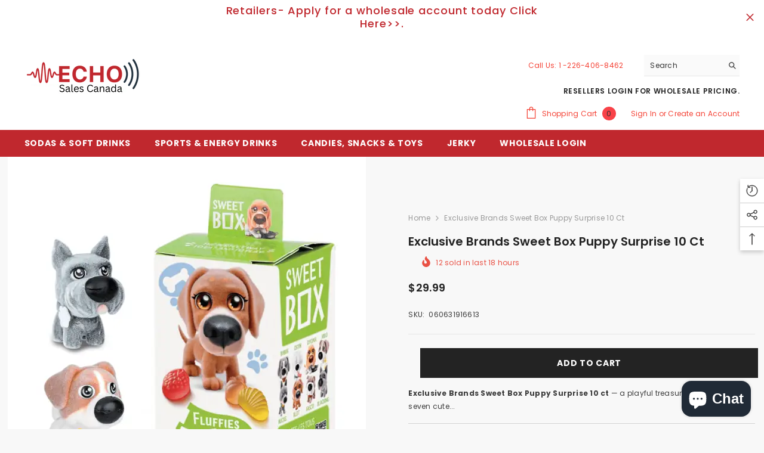

--- FILE ---
content_type: text/html; charset=utf-8
request_url: https://echosales.ca/products/exclusive-brands-sweet-box-puppy-surprise-10-ct?view=ajax_recently_viewed&_=1769117886133
body_size: 440
content:


<div class="item">
  <a class="first-info" href="/products/exclusive-brands-sweet-box-puppy-surprise-10-ct" data-mobile-click><svg aria-hidden="true" focusable="false" data-prefix="fal" data-icon="external-link" role="img" xmlns="http://www.w3.org/2000/svg" viewBox="0 0 512 512" class="icon icon-external-link">
	<path d="M440,256H424a8,8,0,0,0-8,8V464a16,16,0,0,1-16,16H48a16,16,0,0,1-16-16V112A16,16,0,0,1,48,96H248a8,8,0,0,0,8-8V72a8,8,0,0,0-8-8H48A48,48,0,0,0,0,112V464a48,48,0,0,0,48,48H400a48,48,0,0,0,48-48V264A8,8,0,0,0,440,256ZM500,0,364,.34a12,12,0,0,0-12,12v10a12,12,0,0,0,12,12L454,34l.7.71L131.51,357.86a12,12,0,0,0,0,17l5.66,5.66a12,12,0,0,0,17,0L477.29,57.34l.71.7-.34,90a12,12,0,0,0,12,12h10a12,12,0,0,0,12-12L512,12A12,12,0,0,0,500,0Z"></path>
</svg>

            <img srcset="//echosales.ca/cdn/shop/files/exclusive-brands-sweet-box-puppy-surprise-10-ct-candy-sweet-vese-stora-427.webp?v=1716298069" src="//echosales.ca/cdn/shop/files/exclusive-brands-sweet-box-puppy-surprise-10-ct-candy-sweet-vese-stora-427.webp?v=1716298069" alt="Exclusive Brands Sweet Box Puppy Surprise 10 ct - Candy" loading="lazy" class="motion-reduce hidden-mobile" sizes="auto"/>
            <a class="hidden-desktop" href="/products/exclusive-brands-sweet-box-puppy-surprise-10-ct">
              <img srcset="//echosales.ca/cdn/shop/files/exclusive-brands-sweet-box-puppy-surprise-10-ct-candy-sweet-vese-stora-427.webp?v=1716298069" src="//echosales.ca/cdn/shop/files/exclusive-brands-sweet-box-puppy-surprise-10-ct-candy-sweet-vese-stora-427.webp?v=1716298069" alt="Exclusive Brands Sweet Box Puppy Surprise 10 ct - Candy" loading="lazy" class="motion-reduce" sizes="auto"/>
            </a></a>
    <div class="second-info">
      <div class="first product-item" data-product-id="7121616306233"><a class="product-title link-underline" href="/products/exclusive-brands-sweet-box-puppy-surprise-10-ct">
                <span class="text">Exclusive Brands Sweet Box Puppy Surprise 10 ct</span>
        </a>
             <div class="product-price">
        
<span class="col_clct" clct='[{"collection_id":"282712277049","product_id":"7121616306233","product_handle":"exclusive-brands-sweet-box-puppy-surprise-10-ct"},{"collection_id":"284392587321","product_id":"7121616306233","product_handle":"exclusive-brands-sweet-box-puppy-surprise-10-ct"},{"collection_id":"283939962937","product_id":"7121616306233","product_handle":"exclusive-brands-sweet-box-puppy-surprise-10-ct"},{"collection_id":"312883413049","product_id":"7121616306233","product_handle":"exclusive-brands-sweet-box-puppy-surprise-10-ct"},{"collection_id":"284112584761","product_id":"7121616306233","product_handle":"exclusive-brands-sweet-box-puppy-surprise-10-ct"}]'></span>

<div class="price ">
    <dl><div class="price__regular">
            <dt>
                <span class="visually-hidden visually-hidden--inline">Regular price</span>
            </dt>
            <dd class="price__last">
                <span class="price-item price-item--regular">
                    $29.99
                </span>
            </dd>
        </div>
        <div class="price__sale">
            <dt class="price__compare">
                <span class="visually-hidden visually-hidden--inline">Regular price</span>
            </dt>
            <dd class="price__compare">
                <s class="price-item price-item--regular">
                    
                </s>
            </dd>
            <dt>
                <span class="visually-hidden visually-hidden--inline">Sale price</span>
            </dt>
            <dd class="price__last">
                <span class="price-item price-item--sale">
                    $29.99
                </span>
            </dd></div>
        <small class="unit-price caption hidden">
            <dt class="visually-hidden">Unit price</dt>
            <dd class="price__last">
                <span></span>
                <span aria-hidden="true">/</span>
                <span class="visually-hidden">&nbsp;per&nbsp;</span>
                <span>
                </span>
            </dd>
        </small>
    </dl>
</div>

      </div>
      </div>
        <a class="second" href="/products/exclusive-brands-sweet-box-puppy-surprise-10-ct"></a>
    </div>
</div>


--- FILE ---
content_type: text/css
request_url: https://echosales.ca/cdn/shop/t/2/assets/component-menu-drawer.css?v=96512775327841098771663972736
body_size: 413
content:
.js menu-drawer>details>summary:before,.js menu-drawer>details[open]:not(.menu-opening)>summary:before{content:"";position:absolute;cursor:default;width:100%;height:calc(100vh - 100%);height:calc(var(--viewport-height, 100vh) - (var(--header-bottom-position, 100%)));top:100%;left:0;background:var(--color-foreground-50);opacity:0;visibility:hidden;z-index:2;transition:opacity var(--duration-default) ease,visibility var(--duration-default) ease}menu-drawer>details[open]>summary:before{visibility:visible;opacity:1}.menu-drawer{position:absolute;transform:translate(-100%);visibility:hidden;z-index:3;left:0;top:100%;width:100%;max-width:calc(100vw - 4rem);padding:0;border:.1rem solid var(--color-background-10);border-left:0;border-bottom:0;background-color:var(--bg-white);overflow-x:hidden}.js .menu-drawer{height:calc(100vh - 100%);height:calc(var(--viewport-height, 100vh) - (var(--header-bottom-position, 100%)))}.js details[open]>.menu-drawer,.js details[open]>.menu-drawer__submenu{transition:transform var(--duration-default) ease,visibility var(--duration-default) ease}.no-js details[open]>.menu-drawer,.js details[open].menu-opening>.menu-drawer,details[open].menu-opening>.menu-drawer__submenu{transform:translate(0);visibility:visible}@media screen and (min-width: 750px){.menu-drawer{width:40rem}.no-js .menu-drawer{height:auto}}.menu-drawer__inner-container{position:relative;height:100%}.menu-drawer__navigation-container{display:grid;grid-template-rows:1fr auto;align-content:space-between;overflow-y:auto;height:100%}.menu-drawer__navigation{padding:0 0 5.6rem}.menu-drawer__inner-submenu{height:100%;overflow-x:hidden;overflow-y:auto}.no-js .menu-drawer__navigation{padding:0}.no-js .menu-drawer__navigation>ul>li{border-bottom:.1rem solid var(--color-foreground-4)}.no-js .menu-drawer__submenu ul>li{border-top:.1rem solid var(--color-foreground-4)}.js .menu-drawer__menu li{width:100%;border-bottom:1px solid #e6e6e6;overflow:hidden}.menu-drawer__menu-item{line-height:var(--body-line-height);letter-spacing:var(--body-letter-spacing);padding:10px 20px 10px 15px;cursor:pointer;display:flex;align-items:center;justify-content:space-between}.menu-drawer__menu-item .label{display:inline-block;vertical-align:middle;font-size:calc(var(--font-body-size) - 4px);font-weight:var(--font-weight-normal);letter-spacing:var(--body-letter-spacing);height:20px;line-height:20px;margin:0 0 0 10px;padding:0 5px;text-transform:uppercase;text-align:center;position:relative}.menu-drawer__menu-item .label:before{content:"";position:absolute;border:5px solid transparent;top:50%;left:-9px;transform:translateY(-50%)}.menu-drawer__menu-item>.icon{width:24px;height:24px;margin:0 10px 0 0}.menu-drawer__menu-item>.symbol{position:absolute;right:20px;top:50%;transform:translateY(-50%);display:flex;align-items:center;justify-content:center;font-size:0;pointer-events:none}.menu-drawer__menu-item>.symbol .icon{width:14px;height:14px;opacity:.6}.menu-mobile-icon .menu-drawer__menu-item{justify-content:flex-start}.no-js .menu-drawer .menu-drawer__menu-item>.symbol{display:none}.js .menu-drawer__submenu{position:absolute;top:0;width:100%;bottom:0;left:0;background-color:var(--bg-white);z-index:1;transform:translate(100%);visibility:hidden}.js .menu-drawer__submenu .menu-drawer__submenu{overflow-y:auto}.menu-drawer__close-button{display:block;width:100%;padding:10px 15px;background-color:transparent;border:none;background:#f6f8f9;position:relative}.menu-drawer__close-button .symbol{position:absolute;top:auto;left:20px;width:auto;height:22px;z-index:10;display:flex;align-items:center;justify-content:center;font-size:0;pointer-events:none}.menu-drawer__close-button .icon{display:inline-block;vertical-align:middle;width:18px;height:18px;transform:rotate(180deg)}.menu-drawer__close-button .text{max-width:calc(100% - 50px);white-space:nowrap;overflow:hidden;text-overflow:ellipsis;display:inline-block;vertical-align:top;width:100%;margin:0 auto}.no-js .menu-drawer__close-button{display:none}.menu-drawer__utility-links{padding:2rem;background-color:var(--color-foreground-3)}.menu-drawer__account{display:inline-flex;align-items:center;text-decoration:none;padding:1.2rem;margin-left:-1.2rem;font-size:1.4rem}.menu-drawer__account .icon-account{height:2rem;width:2rem;margin-right:1rem}.menu-drawer .list-social{justify-content:flex-start;margin-left:-1.25rem;margin-top:2rem}.menu-drawer .list-social:empty{display:none}.menu-drawer .list-social__link{padding:1.3rem 1.25rem}.menu-drawer__utility-links .list-social__link:hover{color:var(--color-foreground-75)}
/*# sourceMappingURL=/s/files/1/0644/6081/6639/t/2/assets/component-menu-drawer.css.map?v=1659584181 */


--- FILE ---
content_type: text/javascript; charset=utf-8
request_url: https://echosales.ca/products/exclusive-brands-sweet-box-puppy-surprise-10-ct.js
body_size: 832
content:
{"id":7121616306233,"title":"Exclusive Brands Sweet Box Puppy Surprise 10 ct","handle":"exclusive-brands-sweet-box-puppy-surprise-10-ct","description":"\u003cdiv\u003e\n\u003cp\u003e\u003cb\u003eExclusive Brands Sweet Box Puppy Surprise 10 ct\u003c\/b\u003e — a playful treasure trove featuring seven cute animal friends from warm countries, ready to brighten your day with funny tales and tasty marmalade.\u003c\/p\u003e \u003cp\u003eInside each SweetBox you'll meet a friendly giraffe, an amusing lemur, a brave lion, a clumsy hippo, a strong elephant, a fast cheetah and a funny monkey who share amazing and educational stories. Every SweetBox contains delicious marmalade with natural fruit juice, a leaflet describing a hero, and a big collectible toy with a flock coating that is soft as velvet and pleasant to touch. The little animals have beautiful crystal eyes that look like real ones. Get the whole collection and learn more about the animals from hot Africa!\u003c\/p\u003e \u003cul\u003e \u003cli\u003e\n\u003cb\u003eSeven adorable animal friends\u003c\/b\u003e — giraffe, lemur, lion, hippo, elephant, cheetah and monkey, each with their own story.\u003c\/li\u003e \u003cli\u003e\n\u003cb\u003eDelicious marmalade\u003c\/b\u003e with natural fruit juice for a tasty treat.\u003c\/li\u003e \u003cli\u003e\n\u003cb\u003eLeaflet describing a hero\u003c\/b\u003e to help with storytelling and learning.\u003c\/li\u003e \u003cli\u003e\n\u003cb\u003eBig collectible toy\u003c\/b\u003e with a flock coating that’s soft as velvet and pleasant to touch.\u003c\/li\u003e \u003cli\u003e\n\u003cb\u003eCrystal eyes\u003c\/b\u003e that glisten with character.\u003c\/li\u003e \u003cli\u003e\n\u003cb\u003eEducational fun\u003c\/b\u003e that brings wildlife from Africa to your desk or kitchen table.\u003c\/li\u003e\n\u003c\/ul\u003e \u003cp\u003ePerfect for young explorers who love a dash of edible delight with toy treasure, this Sweet Box blends play and learning into a bite-sized adventure. A fantastic gift idea for curious minds and a clever way to spark imagination and wildlife knowledge.\u003c\/p\u003e \u003cp\u003e\u003cb\u003eAdd to cart\u003c\/b\u003e now to start the adventure and bring home these delightful animal friends today!\u003c\/p\u003e \u003cp\u003e10 ct\u003c\/p\u003e\n\u003c\/div\u003e","published_at":"2023-10-30T01:39:44-04:00","created_at":"2023-10-28T21:26:07-04:00","vendor":"cc","type":"Candy","tags":["Candy","cc","dec23","Toy Candy"],"price":2999,"price_min":2999,"price_max":2999,"available":true,"price_varies":false,"compare_at_price":null,"compare_at_price_min":0,"compare_at_price_max":0,"compare_at_price_varies":false,"variants":[{"id":41675089575993,"title":"Default Title","option1":"Default Title","option2":null,"option3":null,"sku":"060631916613","requires_shipping":true,"taxable":true,"featured_image":null,"available":true,"name":"Exclusive Brands Sweet Box Puppy Surprise 10 ct","public_title":null,"options":["Default Title"],"price":2999,"weight":0,"compare_at_price":null,"inventory_management":null,"barcode":"060631916613","requires_selling_plan":false,"selling_plan_allocations":[]}],"images":["\/\/cdn.shopify.com\/s\/files\/1\/0622\/8308\/7929\/files\/exclusive-brands-sweet-box-puppy-surprise-10-ct-candy-sweet-vese-stora-427.webp?v=1716298069"],"featured_image":"\/\/cdn.shopify.com\/s\/files\/1\/0622\/8308\/7929\/files\/exclusive-brands-sweet-box-puppy-surprise-10-ct-candy-sweet-vese-stora-427.webp?v=1716298069","options":[{"name":"Title","position":1,"values":["Default Title"]}],"url":"\/products\/exclusive-brands-sweet-box-puppy-surprise-10-ct","media":[{"alt":"Exclusive Brands Sweet Box Puppy Surprise 10 ct - Candy","id":25881621102649,"position":1,"preview_image":{"aspect_ratio":1.0,"height":600,"width":600,"src":"https:\/\/cdn.shopify.com\/s\/files\/1\/0622\/8308\/7929\/files\/exclusive-brands-sweet-box-puppy-surprise-10-ct-candy-sweet-vese-stora-427.webp?v=1716298069"},"aspect_ratio":1.0,"height":600,"media_type":"image","src":"https:\/\/cdn.shopify.com\/s\/files\/1\/0622\/8308\/7929\/files\/exclusive-brands-sweet-box-puppy-surprise-10-ct-candy-sweet-vese-stora-427.webp?v=1716298069","width":600}],"requires_selling_plan":false,"selling_plan_groups":[]}

--- FILE ---
content_type: text/javascript
request_url: https://echosales.ca/cdn/shop/t/2/assets/gsap.js?v=77024747756320300351663972735
body_size: 24159
content:
/*!
 * GSAP 3.10.4
 * https://greensock.com
 * 
 * @license Copyright 2022, GreenSock. All rights reserved.
 * Subject to the terms at https://greensock.com/standard-license or for Club GreenSock members, the agreement issued with that membership.
 * @author: Jack Doyle, jack@greensock.com
 */(function(D,Lt){typeof exports=="object"&&typeof module<"u"?Lt(exports):typeof define=="function"&&define.amd?define(["exports"],Lt):Lt((D=D||self).window=D.window||{})})(this,function(D){"use strict";function Lt(e,t){e.prototype=Object.create(t.prototype),(e.prototype.constructor=e).__proto__=t}function _t(e){if(e===void 0)throw new ReferenceError("this hasn't been initialised - super() hasn't been called");return e}function X(e){return typeof e=="string"}function q(e){return typeof e=="function"}function pt(e){return typeof e=="number"}function Re(e){return e===void 0}function ct(e){return typeof e=="object"}function Z(e){return e!==!1}function Mn(){return typeof window<"u"}function me(e){return q(e)||X(e)}function Pn(e){return(Me=Dt(e,J))&&ut}function Be(e,t){return console.warn("Invalid property",e,"set to",t,"Missing plugin? gsap.registerPlugin()")}function ge(e,t){return!t&&console.warn(e)}function Cn(e,t){return e&&(J[e]=t)&&Me&&(Me[e]=t)||J}function Kt(){return 0}function Ie(e){var t,n,r=e[0];if(ct(r)||q(r)||(e=[e]),!(t=(r._gsap||{}).harness)){for(n=Ae.length;n--&&!Ae[n].targetTest(r););t=Ae[n]}for(n=e.length;n--;)e[n]&&(e[n]._gsap||(e[n]._gsap=new hr(e[n],t)))||e.splice(n,1);return e}function Ct(e){return e._gsap||Ie(st(e))[0]._gsap}function An(e,t,n){return(n=e[t])&&q(n)?e[t]():Re(n)&&e.getAttribute&&e.getAttribute(t)||n}function $(e,t){return(e=e.split(",")).forEach(t)||e}function Y(e){return Math.round(1e5*e)/1e5||0}function j(e){return Math.round(1e7*e)/1e7||0}function Yt(e,t){var n=t.charAt(0),r=parseFloat(t.substr(2));return e=parseFloat(e),n==="+"?e+r:n==="-"?e-r:n==="*"?e*r:e/r}function Lr(e,t){for(var n=t.length,r=0;e.indexOf(t[r])<0&&++r<n;);return r<n}function ve(){var e,t,n=Tt.length,r=Tt.slice(0);for(nn={},e=Tt.length=0;e<n;e++)(t=r[e])&&t._lazy&&(t.render(t._lazy[0],t._lazy[1],!0)._lazy=0)}function Sn(e,t,n,r){Tt.length&&ve(),e.render(t,n,r),Tt.length&&ve()}function Dn(e){var t=parseFloat(e);return(t||t===0)&&(e+"").match(ir).length<2?t:X(e)?e.trim():e}function zn(e){return e}function nt(e,t){for(var n in t)n in e||(e[n]=t[n]);return e}function Le(e,t){for(var n in t)n!=="__proto__"&&n!=="constructor"&&n!=="prototype"&&(e[n]=ct(t[n])?Le(e[n]||(e[n]={}),t[n]):t[n]);return e}function ye(e,t){var n,r={};for(n in e)n in t||(r[n]=e[n]);return r}function Jt(e){var t=e.parent||L,n=e.keyframes?function(i){return function(s,o){for(var a in o)a in s||a==="duration"&&i||a==="ease"||(s[a]=o[a])}}(Q(e.keyframes)):nt;if(Z(e.inherit))for(;t;)n(e,t.vars.defaults),t=t.parent||t._dp;return e}function En(e,t,n,r,i){n===void 0&&(n="_first"),r===void 0&&(r="_last");var s,o=e[r];if(i)for(s=t[i];o&&o[i]>s;)o=o._prev;return o?(t._next=o._next,o._next=t):(t._next=e[n],e[n]=t),t._next?t._next._prev=t:e[r]=t,t._prev=o,t.parent=t._dp=e,t}function Te(e,t,n,r){n===void 0&&(n="_first"),r===void 0&&(r="_last");var i=t._prev,s=t._next;i?i._next=s:e[n]===t&&(e[n]=s),s?s._prev=i:e[r]===t&&(e[r]=i),t._next=t._prev=t.parent=null}function dt(e,t){!e.parent||t&&!e.parent.autoRemoveChildren||e.parent.remove(e),e._act=0}function At(e,t){if(e&&(!t||t._end>e._dur||t._start<0))for(var n=e;n;)n._dirty=1,n=n.parent;return e}function Fn(e){return e._repeat?Gt(e._tTime,e=e.duration()+e._rDelay)*e:0}function we(e,t){return(e-t._start)*t._ts+(0<=t._ts?0:t._dirty?t.totalDuration():t._tDur)}function be(e){return e._end=j(e._start+(e._tDur/Math.abs(e._ts||e._rts||R)||0))}function Ye(e,t){var n=e._dp;return n&&n.smoothChildTiming&&e._ts&&(e._start=j(n._time-(0<e._ts?t/e._ts:((e._dirty?e.totalDuration():e._tDur)-t)/-e._ts)),be(e),n._dirty||At(n,e)),e}function Rn(e,t){var n;if((t._time||t._initted&&!t._dur)&&(n=we(e.rawTime(),t),(!t._dur||oe(0,t.totalDuration(),n)-t._tTime>R)&&t.render(n,!0)),At(e,t)._dp&&e._initted&&e._time>=e._dur&&e._ts){if(e._dur<e.duration())for(n=e;n._dp;)0<=n.rawTime()&&n.totalTime(n._tTime),n=n._dp;e._zTime=-R}}function ht(e,t,n,r){return t.parent&&dt(t),t._start=j((pt(n)?n:n||e!==L?it(e,n,t):e._time)+t._delay),t._end=j(t._start+(t.totalDuration()/Math.abs(t.timeScale())||0)),En(e,t,"_first","_last",e._sort?"_start":0),an(t)||(e._recent=t),r||Rn(e,t),e}function Bn(e,t){return(J.ScrollTrigger||Be("scrollTrigger",t))&&J.ScrollTrigger.create(t,e)}function In(e,t,n,r){return fn(e,t),e._initted?!n&&e._pt&&(e._dur&&e.vars.lazy!==!1||!e._dur&&e.vars.lazy)&&Kn!==et.frame?(Tt.push(e),e._lazy=[t,r],1):void 0:1}function Nt(e,t,n,r){var i=e._repeat,s=j(t)||0,o=e._tTime/e._tDur;return o&&!r&&(e._time*=s/e._dur),e._dur=s,e._tDur=i?i<0?1e10:j(s*(i+1)+e._rDelay*i):s,0<o&&!r?Ye(e,e._tTime=e._tDur*o):e.parent&&be(e),n||At(e.parent,e),e}function Ln(e){return e instanceof W?At(e):Nt(e,e._dur)}function te(e,t,n){var r,i,s=pt(t[1]),o=(s?2:1)+(e<2?0:1),a=t[o];if(s&&(a.duration=t[1]),a.parent=n,e){for(r=a,i=n;i&&!("immediateRender"in r);)r=i.vars.defaults||{},i=Z(i.vars.inherit)&&i.parent;a.immediateRender=Z(r.immediateRender),e<2?a.runBackwards=1:a.startAt=t[o-1]}return new U(t[0],a,t[1+o])}function yt(e,t){return e||e===0?t(e):t}function G(e,t){return X(e)&&(t=Vr.exec(e))?t[1]:""}function Yn(e,t){return e&&ct(e)&&"length"in e&&(!t&&!e.length||e.length-1 in e&&ct(e[0]))&&!e.nodeType&&e!==lt}function Nn(e){return e.sort(function(){return .5-Math.random()})}function Un(e){if(q(e))return e;var t=ct(e)?e:{each:e},n=zt(t.ease),r=t.from||0,i=parseFloat(t.base)||0,s={},o=0<r&&r<1,a=isNaN(r)||o,u=t.axis,h=r,l=r;return X(r)?h=l={center:.5,edges:.5,end:1}[r]||0:!o&&a&&(h=r[0],l=r[1]),function(_,f,p){var v,T,b,w,c,g,y,d,m,x=(p||t).length,k=s[x];if(!k){if(!(m=t.grid==="auto"?0:(t.grid||[1,rt])[1])){for(y=-rt;y<(y=p[m++].getBoundingClientRect().left)&&m<x;);m--}for(k=s[x]=[],v=a?Math.min(m,x)*h-.5:r%m,T=m===rt?0:a?x*l/m-.5:r/m|0,d=rt,g=y=0;g<x;g++)b=g%m-v,w=T-(g/m|0),k[g]=c=u?Math.abs(u==="y"?w:b):tr(b*b+w*w),y<c&&(y=c),c<d&&(d=c);r==="random"&&Nn(k),k.max=y-d,k.min=d,k.v=x=(parseFloat(t.amount)||parseFloat(t.each)*(x<m?x-1:u?u==="y"?x/m:m:Math.max(m,x/m))||0)*(r==="edges"?-1:1),k.b=x<0?i-x:i,k.u=G(t.amount||t.each)||0,n=n&&x<0?or(n):n}return x=(k[_]-k.min)/k.max||0,j(k.b+(n?n(x):x)*k.v)+k.u}}function Ne(e){var t=Math.pow(10,((e+"").split(".")[1]||"").length);return function(n){var r=Math.round(parseFloat(n)/e)*e*t;return(r-r%1)/t+(pt(n)?0:G(n))}}function Xn(e,t){var n,r,i=Q(e);return!i&&ct(e)&&(n=i=e.radius||rt,e.values?(e=st(e.values),(r=!pt(e[0]))&&(n*=n)):e=Ne(e.increment)),yt(t,i?q(e)?function(s){return r=e(s),Math.abs(r-s)<=n?r:s}:function(s){for(var o,a,u=parseFloat(r?s.x:s),h=parseFloat(r?s.y:0),l=rt,_=0,f=e.length;f--;)(o=r?(o=e[f].x-u)*o+(a=e[f].y-h)*a:Math.abs(e[f]-u))<l&&(l=o,_=f);return _=!n||l<=n?e[_]:s,r||_===s||pt(s)?_:_+G(s)}:Ne(e))}function qn(e,t,n,r){return yt(Q(e)?!t:n===!0?!!(n=0):!r,function(){return Q(e)?e[~~(Math.random()*e.length)]:(n=n||1e-5)&&(r=n<1?Math.pow(10,(n+"").length-2):1)&&Math.floor(Math.round((e-n/2+Math.random()*(t-e+.99*n))/n)*n*r)/r})}function Vn(e,t,n){return yt(n,function(r){return e[~~t(r)]})}function ee(e){for(var t,n,r,i,s=0,o="";~(t=e.indexOf("random(",s));)r=e.indexOf(")",t),i=e.charAt(t+7)==="[",n=e.substr(t+7,r-t-7).match(i?ir:Je),o+=e.substr(s,t-s)+qn(i?n:+n[0],i?0:+n[1],+n[2]||1e-5),s=r+1;return o+e.substr(s,e.length-s)}function jn(e,t,n){var r,i,s,o=e.labels,a=rt;for(r in o)(i=o[r]-t)<0==!!n&&i&&a>(i=Math.abs(i))&&(s=r,a=i);return s}function ne(e){return dt(e),e.scrollTrigger&&e.scrollTrigger.kill(!1),e.progress()<1&&at(e,"onInterrupt"),e}function Ue(e,t,n){return(6*(e+=e<0?1:1<e?-1:0)<1?t+(n-t)*e*6:e<.5?n:3*e<2?t+(n-t)*(2/3-e)*6:t)*F+.5|0}function Gn(e,t,n){var r,i,s,o,a,u,h,l,_,f,p=e?pt(e)?[e>>16,e>>8&F,e&F]:0:ue.black;if(!p){if(e.substr(-1)===","&&(e=e.substr(0,e.length-1)),ue[e])p=ue[e];else if(e.charAt(0)==="#"){if(e.length<6&&(e="#"+(r=e.charAt(1))+r+(i=e.charAt(2))+i+(s=e.charAt(3))+s+(e.length===5?e.charAt(4)+e.charAt(4):"")),e.length===9)return[(p=parseInt(e.substr(1,6),16))>>16,p>>8&F,p&F,parseInt(e.substr(7),16)/255];p=[(e=parseInt(e.substr(1),16))>>16,e>>8&F,e&F]}else if(e.substr(0,3)==="hsl")if(p=f=e.match(Je),t){if(~e.indexOf("="))return p=e.match(nr),n&&p.length<4&&(p[3]=1),p}else o=+p[0]%360/360,a=p[1]/100,r=2*(u=p[2]/100)-(i=u<=.5?u*(a+1):u+a-u*a),3<p.length&&(p[3]*=1),p[0]=Ue(o+1/3,r,i),p[1]=Ue(o,r,i),p[2]=Ue(o-1/3,r,i);else p=e.match(Je)||ue.transparent;p=p.map(Number)}return t&&!f&&(r=p[0]/F,i=p[1]/F,s=p[2]/F,u=((h=Math.max(r,i,s))+(l=Math.min(r,i,s)))/2,h===l?o=a=0:(_=h-l,a=.5<u?_/(2-h-l):_/(h+l),o=h===r?(i-s)/_+(i<s?6:0):h===i?(s-r)/_+2:(r-i)/_+4,o*=60),p[0]=~~(o+.5),p[1]=~~(100*a+.5),p[2]=~~(100*u+.5)),n&&p.length<4&&(p[3]=1),p}function Qn(e){var t=[],n=[],r=-1;return e.split(wt).forEach(function(i){var s=i.match(jt)||[];t.push.apply(t,s),n.push(r+=s.length+1)}),t.c=n,t}function Wn(e,t,n){var r,i,s,o,a="",u=(e+a).match(wt),h=t?"hsla(":"rgba(",l=0;if(!u)return e;if(u=u.map(function(_){return(_=Gn(_,t,1))&&h+(t?_[0]+","+_[1]+"%,"+_[2]+"%,"+_[3]:_.join(","))+")"}),n&&(s=Qn(e),(r=n.c).join(a)!==s.c.join(a)))for(o=(i=e.replace(wt,"1").split(jt)).length-1;l<o;l++)a+=i[l]+(~r.indexOf(l)?u.shift()||h+"0,0,0,0)":(s.length?s:u.length?u:n).shift());if(!i)for(o=(i=e.split(wt)).length-1;l<o;l++)a+=i[l]+u[l];return a+i[o]}function Zn(e){var t,n=e.join(" ");if(wt.lastIndex=0,wt.test(n))return t=Gr.test(n),e[1]=Wn(e[1],t),e[0]=Wn(e[0],t,Qn(e[1])),!0}function Yr(e){var t=(e+"").split("("),n=S[t[0]];return n&&1<t.length&&n.config?n.config.apply(null,~e.indexOf("{")?[function(i){for(var s,o,a,u={},h=i.substr(1,i.length-3).split(":"),l=h[0],_=1,f=h.length;_<f;_++)o=h[_],s=_!==f-1?o.lastIndexOf(","):o.length,a=o.substr(0,s),u[l]=isNaN(a)?a.replace(Wr,"").trim():+a,l=o.substr(s+1).trim();return u}(t[1])]:function(i){var s=i.indexOf("(")+1,o=i.indexOf(")"),a=i.indexOf("(",s);return i.substring(s,~a&&a<o?i.indexOf(")",o+1):o)}(e).split(",").map(Dn)):S._CE&&Qr.test(e)?S._CE("",e):n}function xe(e,t){for(var n,r=e._first;r;)r instanceof W?xe(r,t):!r.vars.yoyoEase||r._yoyo&&r._repeat||r._yoyo===t||(r.timeline?xe(r.timeline,t):(n=r._ease,r._ease=r._yEase,r._yEase=n,r._yoyo=t)),r=r._next}function St(e,t,n,r){n===void 0&&(n=function(a){return 1-t(1-a)}),r===void 0&&(r=function(a){return a<.5?t(2*a)/2:1-t(2*(1-a))/2});var i,s={easeIn:t,easeOut:n,easeInOut:r};return $(e,function(o){for(var a in S[o]=J[o]=s,S[i=o.toLowerCase()]=n,s)S[i+(a==="easeIn"?".in":a==="easeOut"?".out":".inOut")]=S[o+"."+a]=s[a]}),s}function $n(e){return function(t){return t<.5?(1-e(1-2*t))/2:.5+e(2*(t-.5))/2}}function ke(e,t,n){function r(u){return u===1?1:i*Math.pow(2,-10*u)*qr((u-o)*s)+1}var i=1<=t?t:1,s=(n||(e?.3:.45))/(t<1?t:1),o=s/Ke*(Math.asin(1/i)||0),a=e==="out"?r:e==="in"?function(u){return 1-r(1-u)}:$n(r);return s=Ke/s,a.config=function(u,h){return ke(e,u,h)},a}function Oe(e,t){function n(i){return i?--i*i*((t+1)*i+t)+1:0}t===void 0&&(t=1.70158);var r=e==="out"?n:e==="in"?function(i){return 1-n(1-i)}:$n(n);return r.config=function(i){return Oe(e,i)},r}var Xe,L,lt,qe,Ve,Me,Hn,Kn,Ut,re,je,Ge,Qe,mt,We,Xt,Ze,Pe,$e,Ce,He,ie,se,qt,ae,Jn,K={autoSleep:120,force3D:"auto",nullTargetWarn:1,units:{lineHeight:""}},Vt={duration:.5,overwrite:!1,delay:0},rt=1e8,R=1/rt,Ke=2*Math.PI,Nr=Ke/4,Ur=0,tr=Math.sqrt,Xr=Math.cos,qr=Math.sin,er=typeof ArrayBuffer=="function"&&ArrayBuffer.isView||function(){},Q=Array.isArray,Je=/(?:-?\.?\d|\.)+/gi,nr=/[-+=.]*\d+[.e\-+]*\d*[e\-+]*\d*/g,jt=/[-+=.]*\d+[.e-]*\d*[a-z%]*/g,tn=/[-+=.]*\d+\.?\d*(?:e-|e\+)?\d*/gi,rr=/[+-]=-?[.\d]+/,ir=/[^,'"\[\]\s]+/gi,Vr=/^[+\-=e\s\d]*\d+[.\d]*([a-z]*|%)\s*$/i,J={},en={},Tt=[],nn={},tt={},rn={},sr=30,Ae=[],sn="",Dt=function(t,n){for(var r in n)t[r]=n[r];return t},Gt=function(t,n){var r=Math.floor(t/=n);return t&&r===t?r-1:r},an=function(t){var n=t.data;return n==="isFromStart"||n==="isStart"},jr={_start:0,endTime:Kt,totalDuration:Kt},it=function e(t,n,r){var i,s,o,a=t.labels,u=t._recent||jr,h=t.duration()>=rt?u.endTime(!1):t._dur;return X(n)&&(isNaN(n)||n in a)?(s=n.charAt(0),o=n.substr(-1)==="%",i=n.indexOf("="),s==="<"||s===">"?(0<=i&&(n=n.replace(/=/,"")),(s==="<"?u._start:u.endTime(0<=u._repeat))+(parseFloat(n.substr(1))||0)*(o?(i<0?u:r).totalDuration()/100:1)):i<0?(n in a||(a[n]=h),a[n]):(s=parseFloat(n.charAt(i-1)+n.substr(i+1)),o&&r&&(s=s/100*(Q(r)?r[0]:r).totalDuration()),1<i?e(t,n.substr(0,i-1),r)+s:h+s)):n==null?h:+n},oe=function(t,n,r){return r<t?t:n<r?n:r},on=[].slice,st=function(t,n,r){return!X(t)||r||!qe&&Qt()?Q(t)?function(s,o,a){return a===void 0&&(a=[]),s.forEach(function(u){return X(u)&&!o||Yn(u,1)?a.push.apply(a,st(u)):a.push(u)})||a}(t,r):Yn(t)?on.call(t,0):t?[t]:[]:on.call((n||Ve).querySelectorAll(t),0)},ar=function(t,n,r,i,s){var o=n-t,a=i-r;return yt(s,function(u){return r+((u-t)/o*a||0)})},at=function(t,n,r){var i,s,o=t.vars,a=o[n];if(a)return i=o[n+"Params"],s=o.callbackScope||t,r&&Tt.length&&ve(),i?a.apply(s,i):a.call(s)},F=255,ue={aqua:[0,F,F],lime:[0,F,0],silver:[192,192,192],black:[0,0,0],maroon:[128,0,0],teal:[0,128,128],blue:[0,0,F],navy:[0,0,128],white:[F,F,F],olive:[128,128,0],yellow:[F,F,0],orange:[F,165,0],gray:[128,128,128],purple:[128,0,128],green:[0,128,0],red:[F,0,0],pink:[F,192,203],cyan:[0,F,F],transparent:[F,F,F,0]},wt=function(){var e,t="(?:\\b(?:(?:rgb|rgba|hsl|hsla)\\(.+?\\))|\\B#(?:[0-9a-f]{3,4}){1,2}\\b";for(e in ue)t+="|"+e+"\\b";return new RegExp(t+")","gi")}(),Gr=/hsl[a]?\(/,et=(Ze=Date.now,Pe=500,$e=33,Ce=Ze(),He=Ce,se=ie=1e3/240,mt={time:0,frame:0,tick:function(){un(!0)},deltaRatio:function(t){return We/(1e3/(t||60))},wake:function(){Hn&&(!qe&&Mn()&&(lt=qe=window,Ve=lt.document||{},J.gsap=ut,(lt.gsapVersions||(lt.gsapVersions=[])).push(ut.version),Pn(Me||lt.GreenSockGlobals||!lt.gsap&&lt||{}),Qe=lt.requestAnimationFrame),je&&mt.sleep(),Ge=Qe||function(t){return setTimeout(t,se-1e3*mt.time+1|0)},re=1,un(2))},sleep:function(){(Qe?lt.cancelAnimationFrame:clearTimeout)(je),re=0,Ge=Kt},lagSmoothing:function(t,n){Pe=t||1e8,$e=Math.min(n,Pe,0)},fps:function(t){ie=1e3/(t||240),se=1e3*mt.time+ie},add:function(t,n,r){var i=n?function(s,o,a,u){t(s,o,a,u),mt.remove(i)}:t;return mt.remove(t),qt[r?"unshift":"push"](i),Qt(),i},remove:function(t,n){~(n=qt.indexOf(t))&&qt.splice(n,1)&&n<=Xt&&Xt--},_listeners:qt=[]}),Qt=function(){return!re&&et.wake()},S={},Qr=/^[\d.\-M][\d.\-,\s]/,Wr=/["']/g,or=function(t){return function(n){return 1-t(1-n)}},zt=function(t,n){return t&&(q(t)?t:S[t]||Yr(t))||n};function un(e){var t,n,r,i,s=Ze()-He,o=e===!0;if(Pe<s&&(Ce+=s-$e),(0<(t=(r=(He+=s)-Ce)-se)||o)&&(i=++mt.frame,We=r-1e3*mt.time,mt.time=r/=1e3,se+=t+(ie<=t?4:ie-t),n=1),o||(je=Ge(un)),n)for(Xt=0;Xt<qt.length;Xt++)qt[Xt](r,We,i,e)}function ur(e){return e<Jn?ae*e*e:e<.7272727272727273?ae*Math.pow(e-1.5/2.75,2)+.75:e<.9090909090909092?ae*(e-=2.25/2.75)*e+.9375:ae*Math.pow(e-2.625/2.75,2)+.984375}$("Linear,Quad,Cubic,Quart,Quint,Strong",function(e,t){var n=t<5?t+1:t;St(e+",Power"+(n-1),t?function(r){return Math.pow(r,n)}:function(r){return r},function(r){return 1-Math.pow(1-r,n)},function(r){return r<.5?Math.pow(2*r,n)/2:1-Math.pow(2*(1-r),n)/2})}),S.Linear.easeNone=S.none=S.Linear.easeIn,St("Elastic",ke("in"),ke("out"),ke()),ae=7.5625,Jn=1/2.75,St("Bounce",function(e){return 1-ur(1-e)},ur),St("Expo",function(e){return e?Math.pow(2,10*(e-1)):0}),St("Circ",function(e){return-(tr(1-e*e)-1)}),St("Sine",function(e){return e===1?1:1-Xr(e*Nr)}),St("Back",Oe("in"),Oe("out"),Oe()),S.SteppedEase=S.steps=J.SteppedEase={config:function(t,n){t===void 0&&(t=1);var r=1/t,i=t+(n?0:1),s=n?1:0;return function(o){return((i*oe(0,.99999999,o)|0)+s)*r}}},Vt.ease=S["quad.out"],$("onComplete,onUpdate,onStart,onRepeat,onReverseComplete,onInterrupt",function(e){return sn+=e+","+e+"Params,"});var E,hr=function(t,n){this.id=Ur++,(t._gsap=this).target=t,this.harness=n,this.get=n?n.get:An,this.set=n?n.getSetter:pn},he=((E=lr.prototype).delay=function(t){return t||t===0?(this.parent&&this.parent.smoothChildTiming&&this.startTime(this._start+t-this._delay),this._delay=t,this):this._delay},E.duration=function(t){return arguments.length?this.totalDuration(0<this._repeat?t+(t+this._rDelay)*this._repeat:t):this.totalDuration()&&this._dur},E.totalDuration=function(t){return arguments.length?(this._dirty=0,Nt(this,this._repeat<0?t:(t-this._repeat*this._rDelay)/(this._repeat+1))):this._tDur},E.totalTime=function(t,n){if(Qt(),!arguments.length)return this._tTime;var r=this._dp;if(r&&r.smoothChildTiming&&this._ts){for(Ye(this,t),!r._dp||r.parent||Rn(r,this);r&&r.parent;)r.parent._time!==r._start+(0<=r._ts?r._tTime/r._ts:(r.totalDuration()-r._tTime)/-r._ts)&&r.totalTime(r._tTime,!0),r=r.parent;!this.parent&&this._dp.autoRemoveChildren&&(0<this._ts&&t<this._tDur||this._ts<0&&0<t||!this._tDur&&!t)&&ht(this._dp,this,this._start-this._delay)}return(this._tTime!==t||!this._dur&&!n||this._initted&&Math.abs(this._zTime)===R||!t&&!this._initted&&(this.add||this._ptLookup))&&(this._ts||(this._pTime=t),Sn(this,t,n)),this},E.time=function(t,n){return arguments.length?this.totalTime(Math.min(this.totalDuration(),t+Fn(this))%(this._dur+this._rDelay)||(t?this._dur:0),n):this._time},E.totalProgress=function(t,n){return arguments.length?this.totalTime(this.totalDuration()*t,n):this.totalDuration()?Math.min(1,this._tTime/this._tDur):this.ratio},E.progress=function(t,n){return arguments.length?this.totalTime(this.duration()*(!this._yoyo||1&this.iteration()?t:1-t)+Fn(this),n):this.duration()?Math.min(1,this._time/this._dur):this.ratio},E.iteration=function(t,n){var r=this.duration()+this._rDelay;return arguments.length?this.totalTime(this._time+(t-1)*r,n):this._repeat?Gt(this._tTime,r)+1:1},E.timeScale=function(t){if(!arguments.length)return this._rts===-R?0:this._rts;if(this._rts===t)return this;var n=this.parent&&this._ts?we(this.parent._time,this):this._tTime;return this._rts=+t||0,this._ts=this._ps||t===-R?0:this._rts,this.totalTime(oe(-this._delay,this._tDur,n),!0),be(this),function(i){for(var s=i.parent;s&&s.parent;)s._dirty=1,s.totalDuration(),s=s.parent;return i}(this)},E.paused=function(t){return arguments.length?(this._ps!==t&&((this._ps=t)?(this._pTime=this._tTime||Math.max(-this._delay,this.rawTime()),this._ts=this._act=0):(Qt(),this._ts=this._rts,this.totalTime(this.parent&&!this.parent.smoothChildTiming?this.rawTime():this._tTime||this._pTime,this.progress()===1&&Math.abs(this._zTime)!==R&&(this._tTime-=R)))),this):this._ps},E.startTime=function(t){if(arguments.length){this._start=t;var n=this.parent||this._dp;return!n||!n._sort&&this.parent||ht(n,this,t-this._delay),this}return this._start},E.endTime=function(t){return this._start+(Z(t)?this.totalDuration():this.duration())/Math.abs(this._ts||1)},E.rawTime=function(t){var n=this.parent||this._dp;return n?t&&(!this._ts||this._repeat&&this._time&&this.totalProgress()<1)?this._tTime%(this._dur+this._rDelay):this._ts?we(n.rawTime(t),this):this._tTime:this._tTime},E.globalTime=function(t){for(var n=this,r=arguments.length?t:n.rawTime();n;)r=n._start+r/(n._ts||1),n=n._dp;return r},E.repeat=function(t){return arguments.length?(this._repeat=t===1/0?-2:t,Ln(this)):this._repeat===-2?1/0:this._repeat},E.repeatDelay=function(t){if(arguments.length){var n=this._time;return this._rDelay=t,Ln(this),n?this.time(n):this}return this._rDelay},E.yoyo=function(t){return arguments.length?(this._yoyo=t,this):this._yoyo},E.seek=function(t,n){return this.totalTime(it(this,t),Z(n))},E.restart=function(t,n){return this.play().totalTime(t?-this._delay:0,Z(n))},E.play=function(t,n){return t!=null&&this.seek(t,n),this.reversed(!1).paused(!1)},E.reverse=function(t,n){return t!=null&&this.seek(t||this.totalDuration(),n),this.reversed(!0).paused(!1)},E.pause=function(t,n){return t!=null&&this.seek(t,n),this.paused(!0)},E.resume=function(){return this.paused(!1)},E.reversed=function(t){return arguments.length?(!!t!==this.reversed()&&this.timeScale(-this._rts||(t?-R:0)),this):this._rts<0},E.invalidate=function(){return this._initted=this._act=0,this._zTime=-R,this},E.isActive=function(){var t,n=this.parent||this._dp,r=this._start;return!(n&&!(this._ts&&this._initted&&n.isActive()&&(t=n.rawTime(!0))>=r&&t<this.endTime(!0)-R))},E.eventCallback=function(t,n,r){var i=this.vars;return 1<arguments.length?(n?(i[t]=n,r&&(i[t+"Params"]=r),t==="onUpdate"&&(this._onUpdate=n)):delete i[t],this):i[t]},E.then=function(t){var n=this;return new Promise(function(r){function i(){var o=n.then;n.then=null,q(s)&&(s=s(n))&&(s.then||s===n)&&(n.then=o),r(s),n.then=o}var s=q(t)?t:zn;n._initted&&n.totalProgress()===1&&0<=n._ts||!n._tTime&&n._ts<0?i():n._prom=i})},E.kill=function(){ne(this)},lr);function lr(e){this.vars=e,this._delay=+e.delay||0,(this._repeat=e.repeat===1/0?-2:e.repeat||0)&&(this._rDelay=e.repeatDelay||0,this._yoyo=!!e.yoyo||!!e.yoyoEase),this._ts=1,Nt(this,+e.duration,1,1),this.data=e.data,re||et.wake()}nt(he.prototype,{_time:0,_start:0,_end:0,_tTime:0,_tDur:0,_dirty:0,_repeat:0,_yoyo:!1,parent:null,_initted:!1,_rDelay:0,_ts:1,_dp:0,ratio:0,_zTime:-R,_prom:0,_ps:!1,_rts:1});var W=function(e){function t(r,i){var s;return r===void 0&&(r={}),(s=e.call(this,r)||this).labels={},s.smoothChildTiming=!!r.smoothChildTiming,s.autoRemoveChildren=!!r.autoRemoveChildren,s._sort=Z(r.sortChildren),L&&ht(r.parent||L,_t(s),i),r.reversed&&s.reverse(),r.paused&&s.paused(!0),r.scrollTrigger&&Bn(_t(s),r.scrollTrigger),s}Lt(t,e);var n=t.prototype;return n.to=function(i,s,o){return te(0,arguments,this),this},n.from=function(i,s,o){return te(1,arguments,this),this},n.fromTo=function(i,s,o,a){return te(2,arguments,this),this},n.set=function(i,s,o){return s.duration=0,s.parent=this,Jt(s).repeatDelay||(s.repeat=0),s.immediateRender=!!s.immediateRender,new U(i,s,it(this,o),1),this},n.call=function(i,s,o){return ht(this,U.delayedCall(0,i,s),o)},n.staggerTo=function(i,s,o,a,u,h,l){return o.duration=s,o.stagger=o.stagger||a,o.onComplete=h,o.onCompleteParams=l,o.parent=this,new U(i,o,it(this,u)),this},n.staggerFrom=function(i,s,o,a,u,h,l){return o.runBackwards=1,Jt(o).immediateRender=Z(o.immediateRender),this.staggerTo(i,s,o,a,u,h,l)},n.staggerFromTo=function(i,s,o,a,u,h,l,_){return a.startAt=o,Jt(a).immediateRender=Z(a.immediateRender),this.staggerTo(i,s,a,u,h,l,_)},n.render=function(i,s,o){var a,u,h,l,_,f,p,v,T,b,w,c,g=this._time,y=this._dirty?this.totalDuration():this._tDur,d=this._dur,m=i<=0?0:j(i),x=this._zTime<0!=i<0&&(this._initted||!d);if(this!==L&&y<m&&0<=i&&(m=y),m!==this._tTime||o||x){if(g!==this._time&&d&&(m+=this._time-g,i+=this._time-g),a=m,T=this._start,f=!(v=this._ts),x&&(d||(g=this._zTime),!i&&s||(this._zTime=i)),this._repeat){if(w=this._yoyo,_=d+this._rDelay,this._repeat<-1&&i<0)return this.totalTime(100*_+i,s,o);if(a=j(m%_),m===y?(l=this._repeat,a=d):((l=~~(m/_))&&l===m/_&&(a=d,l--),d<a&&(a=d)),b=Gt(this._tTime,_),!g&&this._tTime&&b!==l&&(b=l),w&&1&l&&(a=d-a,c=1),l!==b&&!this._lock){var k=w&&1&b,O=k===(w&&1&l);if(l<b&&(k=!k),g=k?0:d,this._lock=1,this.render(g||(c?0:j(l*_)),s,!d)._lock=0,this._tTime=m,!s&&this.parent&&at(this,"onRepeat"),this.vars.repeatRefresh&&!c&&(this.invalidate()._lock=1),g&&g!==this._time||f!=!this._ts||this.vars.onRepeat&&!this.parent&&!this._act)return this;if(d=this._dur,y=this._tDur,O&&(this._lock=2,g=k?d:-1e-4,this.render(g,!0),this.vars.repeatRefresh&&!c&&this.invalidate()),this._lock=0,!this._ts&&!f)return this;xe(this,c)}}if(this._hasPause&&!this._forcing&&this._lock<2&&(p=function(I,z,A){var M;if(z<A)for(M=I._first;M&&M._start<=A;){if(M.data==="isPause"&&M._start>z)return M;M=M._next}else for(M=I._last;M&&M._start>=A;){if(M.data==="isPause"&&M._start<z)return M;M=M._prev}}(this,j(g),j(a)))&&(m-=a-(a=p._start)),this._tTime=m,this._time=a,this._act=!v,this._initted||(this._onUpdate=this.vars.onUpdate,this._initted=1,this._zTime=i,g=0),!g&&a&&!s&&(at(this,"onStart"),this._tTime!==m))return this;if(g<=a&&0<=i)for(u=this._first;u;){if(h=u._next,(u._act||a>=u._start)&&u._ts&&p!==u){if(u.parent!==this)return this.render(i,s,o);if(u.render(0<u._ts?(a-u._start)*u._ts:(u._dirty?u.totalDuration():u._tDur)+(a-u._start)*u._ts,s,o),a!==this._time||!this._ts&&!f){p=0,h&&(m+=this._zTime=-R);break}}u=h}else{u=this._last;for(var C=i<0?i:a;u;){if(h=u._prev,(u._act||C<=u._end)&&u._ts&&p!==u){if(u.parent!==this)return this.render(i,s,o);if(u.render(0<u._ts?(C-u._start)*u._ts:(u._dirty?u.totalDuration():u._tDur)+(C-u._start)*u._ts,s,o),a!==this._time||!this._ts&&!f){p=0,h&&(m+=this._zTime=C?-R:R);break}}u=h}}if(p&&!s&&(this.pause(),p.render(g<=a?0:-R)._zTime=g<=a?1:-1,this._ts))return this._start=T,be(this),this.render(i,s,o);this._onUpdate&&!s&&at(this,"onUpdate",!0),(m===y&&this._tTime>=this.totalDuration()||!m&&g)&&(T!==this._start&&Math.abs(v)===Math.abs(this._ts)||this._lock||(!i&&d||!(m===y&&0<this._ts||!m&&this._ts<0)||dt(this,1),s||i<0&&!g||!m&&!g&&y||(at(this,m===y&&0<=i?"onComplete":"onReverseComplete",!0),!this._prom||m<y&&0<this.timeScale()||this._prom())))}return this},n.add=function(i,s){var o=this;if(pt(s)||(s=it(this,s,i)),!(i instanceof he)){if(Q(i))return i.forEach(function(a){return o.add(a,s)}),this;if(X(i))return this.addLabel(i,s);if(!q(i))return this;i=U.delayedCall(0,i)}return this!==i?ht(this,i,s):this},n.getChildren=function(i,s,o,a){i===void 0&&(i=!0),s===void 0&&(s=!0),o===void 0&&(o=!0),a===void 0&&(a=-rt);for(var u=[],h=this._first;h;)h._start>=a&&(h instanceof U?s&&u.push(h):(o&&u.push(h),i&&u.push.apply(u,h.getChildren(!0,s,o)))),h=h._next;return u},n.getById=function(i){for(var s=this.getChildren(1,1,1),o=s.length;o--;)if(s[o].vars.id===i)return s[o]},n.remove=function(i){return X(i)?this.removeLabel(i):q(i)?this.killTweensOf(i):(Te(this,i),i===this._recent&&(this._recent=this._last),At(this))},n.totalTime=function(i,s){return arguments.length?(this._forcing=1,!this._dp&&this._ts&&(this._start=j(et.time-(0<this._ts?i/this._ts:(this.totalDuration()-i)/-this._ts))),e.prototype.totalTime.call(this,i,s),this._forcing=0,this):this._tTime},n.addLabel=function(i,s){return this.labels[i]=it(this,s),this},n.removeLabel=function(i){return delete this.labels[i],this},n.addPause=function(i,s,o){var a=U.delayedCall(0,s||Kt,o);return a.data="isPause",this._hasPause=1,ht(this,a,it(this,i))},n.removePause=function(i){var s=this._first;for(i=it(this,i);s;)s._start===i&&s.data==="isPause"&&dt(s),s=s._next},n.killTweensOf=function(i,s,o){for(var a=this.getTweensOf(i,o),u=a.length;u--;)bt!==a[u]&&a[u].kill(i,s);return this},n.getTweensOf=function(i,s){for(var o,a=[],u=st(i),h=this._first,l=pt(s);h;)h instanceof U?Lr(h._targets,u)&&(l?(!bt||h._initted&&h._ts)&&h.globalTime(0)<=s&&h.globalTime(h.totalDuration())>s:!s||h.isActive())&&a.push(h):(o=h.getTweensOf(u,s)).length&&a.push.apply(a,o),h=h._next;return a},n.tweenTo=function(i,s){s=s||{};var o,a=this,u=it(a,i),h=s.startAt,l=s.onStart,_=s.onStartParams,f=s.immediateRender,p=U.to(a,nt({ease:s.ease||"none",lazy:!1,immediateRender:!1,time:u,overwrite:"auto",duration:s.duration||Math.abs((u-(h&&"time"in h?h.time:a._time))/a.timeScale())||R,onStart:function(){if(a.pause(),!o){var T=s.duration||Math.abs((u-(h&&"time"in h?h.time:a._time))/a.timeScale());p._dur!==T&&Nt(p,T,0,1).render(p._time,!0,!0),o=1}l&&l.apply(p,_||[])}},s));return f?p.render(0):p},n.tweenFromTo=function(i,s,o){return this.tweenTo(s,nt({startAt:{time:it(this,i)}},o))},n.recent=function(){return this._recent},n.nextLabel=function(i){return i===void 0&&(i=this._time),jn(this,it(this,i))},n.previousLabel=function(i){return i===void 0&&(i=this._time),jn(this,it(this,i),1)},n.currentLabel=function(i){return arguments.length?this.seek(i,!0):this.previousLabel(this._time+R)},n.shiftChildren=function(i,s,o){o===void 0&&(o=0);for(var a,u=this._first,h=this.labels;u;)u._start>=o&&(u._start+=i,u._end+=i),u=u._next;if(s)for(a in h)h[a]>=o&&(h[a]+=i);return At(this)},n.invalidate=function(){var i=this._first;for(this._lock=0;i;)i.invalidate(),i=i._next;return e.prototype.invalidate.call(this)},n.clear=function(i){i===void 0&&(i=!0);for(var s,o=this._first;o;)s=o._next,this.remove(o),o=s;return this._dp&&(this._time=this._tTime=this._pTime=0),i&&(this.labels={}),At(this)},n.totalDuration=function(i){var s,o,a,u=0,h=this,l=h._last,_=rt;if(arguments.length)return h.timeScale((h._repeat<0?h.duration():h.totalDuration())/(h.reversed()?-i:i));if(h._dirty){for(a=h.parent;l;)s=l._prev,l._dirty&&l.totalDuration(),_<(o=l._start)&&h._sort&&l._ts&&!h._lock?(h._lock=1,ht(h,l,o-l._delay,1)._lock=0):_=o,o<0&&l._ts&&(u-=o,(!a&&!h._dp||a&&a.smoothChildTiming)&&(h._start+=o/h._ts,h._time-=o,h._tTime-=o),h.shiftChildren(-o,!1,-1/0),_=0),l._end>u&&l._ts&&(u=l._end),l=s;Nt(h,h===L&&h._time>u?h._time:u,1,1),h._dirty=0}return h._tDur},t.updateRoot=function(i){if(L._ts&&(Sn(L,we(i,L)),Kn=et.frame),et.frame>=sr){sr+=K.autoSleep||120;var s=L._first;if((!s||!s._ts)&&K.autoSleep&&et._listeners.length<2){for(;s&&!s._ts;)s=s._next;s||et.sleep()}}},t}(he);nt(W.prototype,{_lock:0,_hasPause:0,_forcing:0});function fr(e,t,n,r,i,s){var o,a,u,h;if(tt[e]&&(o=new tt[e]).init(i,o.rawVars?t[e]:function(_,f,p,v,T){if(q(_)&&(_=le(_,T,f,p,v)),!ct(_)||_.style&&_.nodeType||Q(_)||er(_))return X(_)?le(_,T,f,p,v):_;var b,w={};for(b in _)w[b]=le(_[b],T,f,p,v);return w}(t[e],r,i,s,n),n,r,s)!==!1&&(n._pt=a=new H(n._pt,i,e,0,1,o.render,o,0,o.priority),n!==Ut))for(u=n._ptLookup[n._targets.indexOf(i)],h=o._props.length;h--;)u[o._props[h]]=a;return o}function Zr(e,t,n,r){var i,s,o=t.ease||r||"power1.inOut";if(Q(t))s=n[e]||(n[e]=[]),t.forEach(function(a,u){return s.push({t:u/(t.length-1)*100,v:a,e:o})});else for(i in t)s=n[i]||(n[i]=[]),i==="ease"||s.push({t:parseFloat(e),v:t[i],e:o})}var bt,hn,ln=function(t,n,r,i,s,o,a,u,h){q(i)&&(i=i(s||0,t,o));var l,_=t[n],f=r!=="get"?r:q(_)?h?t[n.indexOf("set")||!q(t["get"+n.substr(3)])?n:"get"+n.substr(3)](h):t[n]():_,p=q(_)?h?Kr:cr:_n;if(X(i)&&(~i.indexOf("random(")&&(i=ee(i)),i.charAt(1)==="="&&(!(l=Yt(f,i)+(G(f)||0))&&l!==0||(i=l))),f!==i||hn)return isNaN(f*i)||i===""?(_||n in t||Be(n,i),function(T,b,w,c,g,y,d){var m,x,k,O,C,P,I,z,A=new H(this._pt,T,b,0,1,mr,null,g),M=0,B=0;for(A.b=w,A.e=c,w+="",(I=~(c+="").indexOf("random("))&&(c=ee(c)),y&&(y(z=[w,c],T,b),w=z[0],c=z[1]),x=w.match(tn)||[];m=tn.exec(c);)O=m[0],C=c.substring(M,m.index),k?k=(k+1)%5:C.substr(-5)==="rgba("&&(k=1),O!==x[B++]&&(P=parseFloat(x[B-1])||0,A._pt={_next:A._pt,p:C||B===1?C:",",s:P,c:O.charAt(1)==="="?Yt(P,O)-P:parseFloat(O)-P,m:k&&k<4?Math.round:0},M=tn.lastIndex);return A.c=M<c.length?c.substring(M,c.length):"",A.fp=d,(rr.test(c)||I)&&(A.e=0),this._pt=A}.call(this,t,n,f,i,p,u||K.stringFilter,h)):(l=new H(this._pt,t,n,+f||0,i-(f||0),typeof _=="boolean"?Jr:dr,0,p),h&&(l.fp=h),a&&l.modifier(a,this,t),this._pt=l)},fn=function e(t,n){var r,i,s,o,a,u,h,l,_,f,p,v,T,b=t.vars,w=b.ease,c=b.startAt,g=b.immediateRender,y=b.lazy,d=b.onUpdate,m=b.onUpdateParams,x=b.callbackScope,k=b.runBackwards,O=b.yoyoEase,C=b.keyframes,P=b.autoRevert,I=t._dur,z=t._startAt,A=t._targets,M=t.parent,B=M&&M.data==="nested"?M.parent._targets:A,ot=t._overwrite==="auto"&&!Xe,N=t.timeline;if(!N||C&&w||(w="none"),t._ease=zt(w,Vt.ease),t._yEase=O?or(zt(O===!0?w:O,Vt.ease)):0,O&&t._yoyo&&!t._repeat&&(O=t._yEase,t._yEase=t._ease,t._ease=O),t._from=!N&&!!b.runBackwards,!N||C&&!b.stagger){if(v=(l=A[0]?Ct(A[0]).harness:0)&&b[l.prop],r=ye(b,en),z&&(dt(z.render(-1,!0)),z._lazy=0),c)if(dt(t._startAt=U.set(A,nt({data:"isStart",overwrite:!1,parent:M,immediateRender:!0,lazy:Z(y),startAt:null,delay:0,onUpdate:d,onUpdateParams:m,callbackScope:x,stagger:0},c))),n<0&&!g&&!P&&t._startAt.render(-1,!0),g){if(0<n&&!P&&(t._startAt=0),I&&n<=0)return void(n&&(t._zTime=n))}else P===!1&&(t._startAt=0);else if(k&&I)if(z)P||(t._startAt=0);else if(n&&(g=!1),s=nt({overwrite:!1,data:"isFromStart",lazy:g&&Z(y),immediateRender:g,stagger:0,parent:M},r),v&&(s[l.prop]=v),dt(t._startAt=U.set(A,s)),n<0&&t._startAt.render(-1,!0),t._zTime=n,g){if(!n)return}else e(t._startAt,R);for(t._pt=t._ptCache=0,y=I&&Z(y)||y&&!I,i=0;i<A.length;i++){if(h=(a=A[i])._gsap||Ie(A)[i]._gsap,t._ptLookup[i]=f={},nn[h.id]&&Tt.length&&ve(),p=B===A?i:B.indexOf(a),l&&(_=new l).init(a,v||r,t,p,B)!==!1&&(t._pt=o=new H(t._pt,a,_.name,0,1,_.render,_,0,_.priority),_._props.forEach(function(vt){f[vt]=o}),_.priority&&(u=1)),!l||v)for(s in r)tt[s]&&(_=fr(s,r,t,p,a,B))?_.priority&&(u=1):f[s]=o=ln.call(t,a,s,"get",r[s],p,B,0,b.stringFilter);t._op&&t._op[i]&&t.kill(a,t._op[i]),ot&&t._pt&&(bt=t,L.killTweensOf(a,f,t.globalTime(n)),T=!t.parent,bt=0),t._pt&&y&&(nn[h.id]=1)}u&&gr(t),t._onInit&&t._onInit(t)}t._onUpdate=d,t._initted=(!t._op||t._pt)&&!T,C&&n<=0&&N.render(rt,!0,!0)},le=function(t,n,r,i,s){return q(t)?t.call(n,r,i,s):X(t)&&~t.indexOf("random(")?ee(t):t},_r=sn+"repeat,repeatDelay,yoyo,repeatRefresh,yoyoEase,autoRevert",pr={};$(_r+",id,stagger,delay,duration,paused,scrollTrigger",function(e){return pr[e]=1});var U=function(e){function t(r,i,s,o){var a;typeof i=="number"&&(s.duration=i,i=s,s=null);var u,h,l,_,f,p,v,T,b=(a=e.call(this,o?i:Jt(i))||this).vars,w=b.duration,c=b.delay,g=b.immediateRender,y=b.stagger,d=b.overwrite,m=b.keyframes,x=b.defaults,k=b.scrollTrigger,O=b.yoyoEase,C=i.parent||L,P=(Q(r)||er(r)?pt(r[0]):"length"in i)?[r]:st(r);if(a._targets=P.length?Ie(P):ge("GSAP target "+r+" not found. https://greensock.com",!K.nullTargetWarn)||[],a._ptLookup=[],a._overwrite=d,m||y||me(w)||me(c)){if(i=a.vars,(u=a.timeline=new W({data:"nested",defaults:x||{}})).kill(),u.parent=u._dp=_t(a),u._start=0,y||me(w)||me(c)){if(_=P.length,v=y&&Un(y),ct(y))for(f in y)~_r.indexOf(f)&&((T=T||{})[f]=y[f]);for(h=0;h<_;h++)(l=ye(i,pr)).stagger=0,O&&(l.yoyoEase=O),T&&Dt(l,T),p=P[h],l.duration=+le(w,_t(a),h,p,P),l.delay=(+le(c,_t(a),h,p,P)||0)-a._delay,!y&&_===1&&l.delay&&(a._delay=c=l.delay,a._start+=c,l.delay=0),u.to(p,l,v?v(h,p,P):0),u._ease=S.none;u.duration()?w=c=0:a.timeline=0}else if(m){Jt(nt(u.vars.defaults,{ease:"none"})),u._ease=zt(m.ease||i.ease||"none");var I,z,A,M=0;if(Q(m))m.forEach(function(B){return u.to(P,B,">")});else{for(f in l={},m)f==="ease"||f==="easeEach"||Zr(f,m[f],l,m.easeEach);for(f in l)for(I=l[f].sort(function(B,ot){return B.t-ot.t}),h=M=0;h<I.length;h++)(A={ease:(z=I[h]).e,duration:(z.t-(h?I[h-1].t:0))/100*w})[f]=z.v,u.to(P,A,M),M+=A.duration;u.duration()<w&&u.to({},{duration:w-u.duration()})}}w||a.duration(w=u.duration())}else a.timeline=0;return d!==!0||Xe||(bt=_t(a),L.killTweensOf(P),bt=0),ht(C,_t(a),s),i.reversed&&a.reverse(),i.paused&&a.paused(!0),(g||!w&&!m&&a._start===j(C._time)&&Z(g)&&function B(ot){return!ot||ot._ts&&B(ot.parent)}(_t(a))&&C.data!=="nested")&&(a._tTime=-R,a.render(Math.max(0,-c))),k&&Bn(_t(a),k),a}Lt(t,e);var n=t.prototype;return n.render=function(i,s,o){var a,u,h,l,_,f,p,v,T,b=this._time,w=this._tDur,c=this._dur,g=w-R<i&&0<=i?w:i<R?0:i;if(c){if(g!==this._tTime||!i||o||!this._initted&&this._tTime||this._startAt&&this._zTime<0!=i<0){if(a=g,v=this.timeline,this._repeat){if(l=c+this._rDelay,this._repeat<-1&&i<0)return this.totalTime(100*l+i,s,o);if(a=j(g%l),g===w?(h=this._repeat,a=c):((h=~~(g/l))&&h===g/l&&(a=c,h--),c<a&&(a=c)),(f=this._yoyo&&1&h)&&(T=this._yEase,a=c-a),_=Gt(this._tTime,l),a===b&&!o&&this._initted)return this._tTime=g,this;h!==_&&(v&&this._yEase&&xe(v,f),!this.vars.repeatRefresh||f||this._lock||(this._lock=o=1,this.render(j(l*h),!0).invalidate()._lock=0))}if(!this._initted){if(In(this,i<0?i:a,o,s))return this._tTime=0,this;if(b!==this._time)return this;if(c!==this._dur)return this.render(i,s,o)}if(this._tTime=g,this._time=a,!this._act&&this._ts&&(this._act=1,this._lazy=0),this.ratio=p=(T||this._ease)(a/c),this._from&&(this.ratio=p=1-p),a&&!b&&!s&&(at(this,"onStart"),this._tTime!==g))return this;for(u=this._pt;u;)u.r(p,u.d),u=u._next;v&&v.render(i<0?i:!a&&f?-R:v._dur*v._ease(a/this._dur),s,o)||this._startAt&&(this._zTime=i),this._onUpdate&&!s&&(i<0&&this._startAt&&this._startAt.render(i,!0,o),at(this,"onUpdate")),this._repeat&&h!==_&&this.vars.onRepeat&&!s&&this.parent&&at(this,"onRepeat"),g!==this._tDur&&g||this._tTime!==g||(i<0&&this._startAt&&!this._onUpdate&&this._startAt.render(i,!0,!0),!i&&c||!(g===this._tDur&&0<this._ts||!g&&this._ts<0)||dt(this,1),s||i<0&&!b||!g&&!b||(at(this,g===w?"onComplete":"onReverseComplete",!0),!this._prom||g<w&&0<this.timeScale()||this._prom()))}}else(function(d,m,x,k){var O,C,P,I=d.ratio,z=m<0||!m&&(!d._start&&function B(ot){var N=ot.parent;return N&&N._ts&&N._initted&&!N._lock&&(N.rawTime()<0||B(N))}(d)&&(d._initted||!an(d))||(d._ts<0||d._dp._ts<0)&&!an(d))?0:1,A=d._rDelay,M=0;if(A&&d._repeat&&(M=oe(0,d._tDur,m),C=Gt(M,A),d._yoyo&&1&C&&(z=1-z),C!==Gt(d._tTime,A)&&(I=1-z,d.vars.repeatRefresh&&d._initted&&d.invalidate())),z!==I||k||d._zTime===R||!m&&d._zTime){if(!d._initted&&In(d,m,k,x))return;for(P=d._zTime,d._zTime=m||(x?R:0),x=x||m&&!P,d.ratio=z,d._from&&(z=1-z),d._time=0,d._tTime=M,O=d._pt;O;)O.r(z,O.d),O=O._next;d._startAt&&m<0&&d._startAt.render(m,!0,!0),d._onUpdate&&!x&&at(d,"onUpdate"),M&&d._repeat&&!x&&d.parent&&at(d,"onRepeat"),(m>=d._tDur||m<0)&&d.ratio===z&&(z&&dt(d,1),x||(at(d,z?"onComplete":"onReverseComplete",!0),d._prom&&d._prom()))}else d._zTime||(d._zTime=m)})(this,i,s,o);return this},n.targets=function(){return this._targets},n.invalidate=function(){return this._pt=this._op=this._startAt=this._onUpdate=this._lazy=this.ratio=0,this._ptLookup=[],this.timeline&&this.timeline.invalidate(),e.prototype.invalidate.call(this)},n.resetTo=function(i,s,o,a){re||et.wake(),this._ts||this.play();var u,h=Math.min(this._dur,(this._dp._time-this._start)*this._ts);return this._initted||fn(this,h),u=this._ease(h/this._dur),function(_,f,p,v,T,b,w){var c,g,y,d=(_._pt&&_._ptCache||(_._ptCache={}))[f];if(!d)for(d=_._ptCache[f]=[],g=_._ptLookup,y=_._targets.length;y--;){if((c=g[y][f])&&c.d&&c.d._pt)for(c=c.d._pt;c&&c.p!==f;)c=c._next;if(!c)return hn=1,_.vars[f]="+=0",fn(_,w),hn=0,1;d.push(c)}for(y=d.length;y--;)(c=d[y]).s=!v&&v!==0||T?c.s+(v||0)+b*c.c:v,c.c=p-c.s,c.e&&(c.e=Y(p)+G(c.e)),c.b&&(c.b=c.s+G(c.b))}(this,i,s,o,a,u,h)?this.resetTo(i,s,o,a):(Ye(this,0),this.parent||En(this._dp,this,"_first","_last",this._dp._sort?"_start":0),this.render(0))},n.kill=function(i,s){if(s===void 0&&(s="all"),!(i||s&&s!=="all"))return this._lazy=this._pt=0,this.parent?ne(this):this;if(this.timeline){var o=this.timeline.totalDuration();return this.timeline.killTweensOf(i,s,bt&&bt.vars.overwrite!==!0)._first||ne(this),this.parent&&o!==this.timeline.totalDuration()&&Nt(this,this._dur*this.timeline._tDur/o,0,1),this}var a,u,h,l,_,f,p,v=this._targets,T=i?st(i):v,b=this._ptLookup,w=this._pt;if((!s||s==="all")&&function(g,y){for(var d=g.length,m=d===y.length;m&&d--&&g[d]===y[d];);return d<0}(v,T))return s==="all"&&(this._pt=0),ne(this);for(a=this._op=this._op||[],s!=="all"&&(X(s)&&(_={},$(s,function(c){return _[c]=1}),s=_),s=function(g,y){var d,m,x,k,O=g[0]?Ct(g[0]).harness:0,C=O&&O.aliases;if(!C)return y;for(m in d=Dt({},y),C)if(m in d)for(x=(k=C[m].split(",")).length;x--;)d[k[x]]=d[m];return d}(v,s)),p=v.length;p--;)if(~T.indexOf(v[p]))for(_ in u=b[p],s==="all"?(a[p]=s,l=u,h={}):(h=a[p]=a[p]||{},l=s),l)(f=u&&u[_])&&("kill"in f.d&&f.d.kill(_)!==!0||Te(this,f,"_pt"),delete u[_]),h!=="all"&&(h[_]=1);return this._initted&&!this._pt&&w&&ne(this),this},t.to=function(i,s,o){return new t(i,s,o)},t.from=function(i,s){return te(1,arguments)},t.delayedCall=function(i,s,o,a){return new t(s,0,{immediateRender:!1,lazy:!1,overwrite:!1,delay:i,onComplete:s,onReverseComplete:s,onCompleteParams:o,onReverseCompleteParams:o,callbackScope:a})},t.fromTo=function(i,s,o){return te(2,arguments)},t.set=function(i,s){return s.duration=0,s.repeatDelay||(s.repeat=0),new t(i,s)},t.killTweensOf=function(i,s,o){return L.killTweensOf(i,s,o)},t}(he);nt(U.prototype,{_targets:[],_lazy:0,_startAt:0,_op:0,_onInit:0}),$("staggerTo,staggerFrom,staggerFromTo",function(e){U[e]=function(){var t=new W,n=on.call(arguments,0);return n.splice(e==="staggerFromTo"?5:4,0,0),t[e].apply(t,n)}});function $r(e,t,n){return e.setAttribute(t,n)}function Hr(e,t,n,r){r.mSet(e,t,r.m.call(r.tween,n,r.mt),r)}var _n=function(t,n,r){return t[n]=r},cr=function(t,n,r){return t[n](r)},Kr=function(t,n,r,i){return t[n](i.fp,r)},pn=function(t,n){return q(t[n])?cr:Re(t[n])&&t.setAttribute?$r:_n},dr=function(t,n){return n.set(n.t,n.p,Math.round(1e6*(n.s+n.c*t))/1e6,n)},Jr=function(t,n){return n.set(n.t,n.p,!!(n.s+n.c*t),n)},mr=function(t,n){var r=n._pt,i="";if(!t&&n.b)i=n.b;else if(t===1&&n.e)i=n.e;else{for(;r;)i=r.p+(r.m?r.m(r.s+r.c*t):Math.round(1e4*(r.s+r.c*t))/1e4)+i,r=r._next;i+=n.c}n.set(n.t,n.p,i,n)},cn=function(t,n){for(var r=n._pt;r;)r.r(t,r.d),r=r._next},ti=function(t,n,r,i){for(var s,o=this._pt;o;)s=o._next,o.p===i&&o.modifier(t,n,r),o=s},ei=function(t){for(var n,r,i=this._pt;i;)r=i._next,i.p===t&&!i.op||i.op===t?Te(this,i,"_pt"):i.dep||(n=1),i=r;return!n},gr=function(t){for(var n,r,i,s,o=t._pt;o;){for(n=o._next,r=i;r&&r.pr>o.pr;)r=r._next;(o._prev=r?r._prev:s)?o._prev._next=o:i=o,(o._next=r)?r._prev=o:s=o,o=n}t._pt=i},H=(vr.prototype.modifier=function(t,n,r){this.mSet=this.mSet||this.set,this.set=Hr,this.m=t,this.mt=r,this.tween=n},vr);function vr(e,t,n,r,i,s,o,a,u){this.t=t,this.s=r,this.c=i,this.p=n,this.r=s||dr,this.d=o||this,this.set=a||_n,this.pr=u||0,(this._next=e)&&(e._prev=this)}$(sn+"parent,duration,ease,delay,overwrite,runBackwards,startAt,yoyo,immediateRender,repeat,repeatDelay,data,paused,reversed,lazy,callbackScope,stringFilter,id,yoyoEase,stagger,inherit,repeatRefresh,keyframes,autoRevert,scrollTrigger",function(e){return en[e]=1}),J.TweenMax=J.TweenLite=U,J.TimelineLite=J.TimelineMax=W,L=new W({sortChildren:!1,defaults:Vt,autoRemoveChildren:!0,id:"root",smoothChildTiming:!0}),K.stringFilter=Zn;var Se={registerPlugin:function(){for(var t=arguments.length,n=new Array(t),r=0;r<t;r++)n[r]=arguments[r];n.forEach(function(i){return function(o){var a=(o=!o.name&&o.default||o).name,u=q(o),h=a&&!u&&o.init?function(){this._props=[]}:o,l={init:Kt,render:cn,add:ln,kill:ei,modifier:ti,rawVars:0},_={targetTest:0,get:0,getSetter:pn,aliases:{},register:0};if(Qt(),o!==h){if(tt[a])return;nt(h,nt(ye(o,l),_)),Dt(h.prototype,Dt(l,ye(o,_))),tt[h.prop=a]=h,o.targetTest&&(Ae.push(h),en[a]=1),a=(a==="css"?"CSS":a.charAt(0).toUpperCase()+a.substr(1))+"Plugin"}Cn(a,h),o.register&&o.register(ut,h,H)}(i)})},timeline:function(t){return new W(t)},getTweensOf:function(t,n){return L.getTweensOf(t,n)},getProperty:function(t,n,r,i){X(t)&&(t=st(t)[0]);var s=Ct(t||{}).get,o=r?zn:Dn;return r==="native"&&(r=""),t&&(n?o((tt[n]&&tt[n].get||s)(t,n,r,i)):function(a,u,h){return o((tt[a]&&tt[a].get||s)(t,a,u,h))})},quickSetter:function(t,n,r){if(1<(t=st(t)).length){var i=t.map(function(l){return ut.quickSetter(l,n,r)}),s=i.length;return function(l){for(var _=s;_--;)i[_](l)}}t=t[0]||{};var o=tt[n],a=Ct(t),u=a.harness&&(a.harness.aliases||{})[n]||n,h=o?function(l){var _=new o;Ut._pt=0,_.init(t,r?l+r:l,Ut,0,[t]),_.render(1,_),Ut._pt&&cn(1,Ut)}:a.set(t,u);return o?h:function(l){return h(t,u,r?l+r:l,a,1)}},quickTo:function(t,n,r){function i(a,u,h){return o.resetTo(n,a,u,h)}var s,o=ut.to(t,Dt(((s={})[n]="+=0.1",s.paused=!0,s),r||{}));return i.tween=o,i},isTweening:function(t){return 0<L.getTweensOf(t,!0).length},defaults:function(t){return t&&t.ease&&(t.ease=zt(t.ease,Vt.ease)),Le(Vt,t||{})},config:function(t){return Le(K,t||{})},registerEffect:function(t){var n=t.name,r=t.effect,i=t.plugins,s=t.defaults,o=t.extendTimeline;(i||"").split(",").forEach(function(a){return a&&!tt[a]&&!J[a]&&ge(n+" effect requires "+a+" plugin.")}),rn[n]=function(a,u,h){return r(st(a),nt(u||{},s),h)},o&&(W.prototype[n]=function(a,u,h){return this.add(rn[n](a,ct(u)?u:(h=u)&&{},this),h)})},registerEase:function(t,n){S[t]=zt(n)},parseEase:function(t,n){return arguments.length?zt(t,n):S},getById:function(t){return L.getById(t)},exportRoot:function(t,n){t===void 0&&(t={});var r,i,s=new W(t);for(s.smoothChildTiming=Z(t.smoothChildTiming),L.remove(s),s._dp=0,s._time=s._tTime=L._time,r=L._first;r;)i=r._next,!n&&!r._dur&&r instanceof U&&r.vars.onComplete===r._targets[0]||ht(s,r,r._start-r._delay),r=i;return ht(L,s,0),s},utils:{wrap:function e(t,n,r){var i=n-t;return Q(t)?Vn(t,e(0,t.length),n):yt(r,function(s){return(i+(s-t)%i)%i+t})},wrapYoyo:function e(t,n,r){var i=n-t,s=2*i;return Q(t)?Vn(t,e(0,t.length-1),n):yt(r,function(o){return t+(i<(o=(s+(o-t)%s)%s||0)?s-o:o)})},distribute:Un,random:qn,snap:Xn,normalize:function(t,n,r){return ar(t,n,0,1,r)},getUnit:G,clamp:function(t,n,r){return yt(r,function(i){return oe(t,n,i)})},splitColor:Gn,toArray:st,selector:function(t){return t=st(t)[0]||ge("Invalid scope")||{},function(n){var r=t.current||t.nativeElement||t;return st(n,r.querySelectorAll?r:r===t?ge("Invalid scope")||Ve.createElement("div"):t)}},mapRange:ar,pipe:function(){for(var t=arguments.length,n=new Array(t),r=0;r<t;r++)n[r]=arguments[r];return function(i){return n.reduce(function(s,o){return o(s)},i)}},unitize:function(t,n){return function(r){return t(parseFloat(r))+(n||G(r))}},interpolate:function e(t,n,r,i){var s=isNaN(t+n)?0:function(p){return(1-p)*t+p*n};if(!s){var o,a,u,h,l,_=X(t),f={};if(r===!0&&(i=1)&&(r=null),_)t={p:t},n={p:n};else if(Q(t)&&!Q(n)){for(u=[],h=t.length,l=h-2,a=1;a<h;a++)u.push(e(t[a-1],t[a]));h--,s=function(v){v*=h;var T=Math.min(l,~~v);return u[T](v-T)},r=n}else i||(t=Dt(Q(t)?[]:{},t));if(!u){for(o in n)ln.call(f,t,o,"get",n[o]);s=function(v){return cn(v,f)||(_?t.p:t)}}}return yt(r,s)},shuffle:Nn},install:Pn,effects:rn,ticker:et,updateRoot:W.updateRoot,plugins:tt,globalTimeline:L,core:{PropTween:H,globals:Cn,Tween:U,Timeline:W,Animation:he,getCache:Ct,_removeLinkedListItem:Te,suppressOverwrites:function(t){return Xe=t}}};$("to,from,fromTo,delayedCall,set,killTweensOf",function(e){return Se[e]=U[e]}),et.add(W.updateRoot),Ut=Se.to({},{duration:0});function ni(e,t){for(var n=e._pt;n&&n.p!==t&&n.op!==t&&n.fp!==t;)n=n._next;return n}function dn(e,t){return{name:e,rawVars:1,init:function(r,i,s){s._onInit=function(o){var a,u;if(X(i)&&(a={},$(i,function(h){return a[h]=1}),i=a),t){for(u in a={},i)a[u]=t(i[u]);i=a}(function(l,_){var f,p,v,T=l._targets;for(f in _)for(p=T.length;p--;)(v=(v=l._ptLookup[p][f])&&v.d)&&(v._pt&&(v=ni(v,f)),v&&v.modifier&&v.modifier(_[f],l,T[p],f))})(o,i)}}}}var ut=Se.registerPlugin({name:"attr",init:function(t,n,r,i,s){var o,a;for(o in n)(a=this.add(t,"setAttribute",(t.getAttribute(o)||0)+"",n[o],i,s,0,0,o))&&(a.op=o),this._props.push(o)}},{name:"endArray",init:function(t,n){for(var r=n.length;r--;)this.add(t,r,t[r]||0,n[r])}},dn("roundProps",Ne),dn("modifiers"),dn("snap",Xn))||Se;U.version=W.version=ut.version="3.10.4",Hn=1,Mn()&&Qt();function yr(e,t){return t.set(t.t,t.p,Math.round(1e4*(t.s+t.c*e))/1e4+t.u,t)}function ri(e,t){return t.set(t.t,t.p,e===1?t.e:Math.round(1e4*(t.s+t.c*e))/1e4+t.u,t)}function ii(e,t){return t.set(t.t,t.p,e?Math.round(1e4*(t.s+t.c*e))/1e4+t.u:t.b,t)}function si(e,t){var n=t.s+t.c*e;t.set(t.t,t.p,~~(n+(n<0?-.5:.5))+t.u,t)}function Tr(e,t){return t.set(t.t,t.p,e?t.e:t.b,t)}function wr(e,t){return t.set(t.t,t.p,e!==1?t.b:t.e,t)}function ai(e,t,n){return e.style[t]=n}function oi(e,t,n){return e.style.setProperty(t,n)}function ui(e,t,n){return e._gsap[t]=n}function hi(e,t,n){return e._gsap.scaleX=e._gsap.scaleY=n}function li(e,t,n,r,i){var s=e._gsap;s.scaleX=s.scaleY=n,s.renderTransform(i,s)}function fi(e,t,n,r,i){var s=e._gsap;s[t]=n,s.renderTransform(i,s)}function mn(e,t){var n=kt.createElementNS?kt.createElementNS((t||"http://www.w3.org/1999/xhtml").replace(/^https/,"http"),e):kt.createElement(e);return n.style?n:kt.createElement(e)}function ft(e,t,n){var r=getComputedStyle(e);return r[t]||r.getPropertyValue(t.replace(Dr,"-$1").toLowerCase())||r.getPropertyValue(t)||!n&&ft(e,Ht(t)||t,1)||""}function gn(){(function(){return typeof window<"u"})()&&window.document&&(Cr=window,kt=Cr.document,Wt=kt.documentElement,Ft=mn("div")||{style:{}},mn("div"),V=Ht(V),Pt=V+"Origin",Ft.style.cssText="border-width:0;line-height:0;position:absolute;padding:0",Sr=!!Ht("perspective"),wn=1)}function De(e){var t,n=mn("svg",this.ownerSVGElement&&this.ownerSVGElement.getAttribute("xmlns")||"http://www.w3.org/2000/svg"),r=this.parentNode,i=this.nextSibling,s=this.style.cssText;if(Wt.appendChild(n),n.appendChild(this),this.style.display="block",e)try{t=this.getBBox(),this._gsapBBox=this.getBBox,this.getBBox=De}catch{}else this._gsapBBox&&(t=this._gsapBBox());return r&&(i?r.insertBefore(this,i):r.appendChild(this)),Wt.removeChild(n),this.style.cssText=s,t}function br(e,t){for(var n=t.length;n--;)if(e.hasAttribute(t[n]))return e.getAttribute(t[n])}function xr(e){var t;try{t=e.getBBox()}catch{t=De.call(e,!0)}return t&&(t.width||t.height)||e.getBBox===De||(t=De.call(e,!0)),!t||t.width||t.x||t.y?t:{x:+br(e,["x","cx","x1"])||0,y:+br(e,["y","cy","y1"])||0,width:0,height:0}}function kr(e){return!(!e.getCTM||e.parentNode&&!e.ownerSVGElement||!xr(e))}function fe(e,t){if(t){var n=e.style;t in Ot&&t!==Pt&&(t=V),n.removeProperty?(t.substr(0,2)!=="ms"&&t.substr(0,6)!=="webkit"||(t="-"+t),n.removeProperty(t.replace(Dr,"-$1").toLowerCase())):n.removeAttribute(t)}}function xt(e,t,n,r,i,s){var o=new H(e._pt,t,n,0,1,s?wr:Tr);return(e._pt=o).b=r,o.e=i,e._props.push(n),o}function gt(e,t,n,r){var i,s,o,a,u=parseFloat(n)||0,h=(n+"").trim().substr((u+"").length)||"px",l=Ft.style,_=Ri.test(t),f=e.tagName.toLowerCase()==="svg",p=(f?"client":"offset")+(_?"Width":"Height"),v=r==="px",T=r==="%";return r===h||!u||Er[r]||Er[h]?u:(h==="px"||v||(u=gt(e,t,n,"px")),a=e.getCTM&&kr(e),!T&&h!=="%"||!Ot[t]&&!~t.indexOf("adius")?(l[_?"width":"height"]=100+(v?h:r),s=~t.indexOf("adius")||r==="em"&&e.appendChild&&!f?e:e.parentNode,a&&(s=(e.ownerSVGElement||{}).parentNode),s&&s!==kt&&s.appendChild||(s=kt.body),(o=s._gsap)&&T&&o.width&&_&&o.time===et.time?Y(u/o.width*100):(!T&&h!=="%"||(l.position=ft(e,"position")),s===e&&(l.position="static"),s.appendChild(Ft),i=Ft[p],s.removeChild(Ft),l.position="absolute",_&&T&&((o=Ct(s)).time=et.time,o.width=s[p]),Y(v?i*u/100:i&&u?100/i*u:0))):(i=a?e.getBBox()[_?"width":"height"]:e[p],Y(T?u/i*100:u/100*i)))}function Et(e,t,n,r){var i;return wn||gn(),t in Mt&&t!=="transform"&&~(t=Mt[t]).indexOf(",")&&(t=t.split(",")[0]),Ot[t]&&t!=="transform"?(i=pe(e,r),i=t!=="transformOrigin"?i[t]:i.svg?i.origin:Ee(ft(e,Pt))+" "+i.zOrigin+"px"):(i=e.style[t])&&i!=="auto"&&!r&&!~(i+"").indexOf("calc(")||(i=ze[t]&&ze[t](e,t,n)||ft(e,t)||An(e,t)||(t==="opacity"?1:0)),n&&!~(i+"").trim().indexOf(" ")?gt(e,t,i,n)+n:i}function _i(e,t,n,r){if(!n||n==="none"){var i=Ht(t,e,1),s=i&&ft(e,i,1);s&&s!==n?(t=i,n=s):t==="borderColor"&&(n=ft(e,"borderTopColor"))}var o,a,u,h,l,_,f,p,v,T,b,w=new H(this._pt,e.style,t,0,1,mr),c=0,g=0;if(w.b=n,w.e=r,n+="",(r+="")=="auto"&&(e.style[t]=r,r=ft(e,t)||r,e.style[t]=n),Zn(o=[n,r]),r=o[1],u=(n=o[0]).match(jt)||[],(r.match(jt)||[]).length){for(;a=jt.exec(r);)f=a[0],v=r.substring(c,a.index),l?l=(l+1)%5:v.substr(-5)!=="rgba("&&v.substr(-5)!=="hsla("||(l=1),f!==(_=u[g++]||"")&&(h=parseFloat(_)||0,b=_.substr((h+"").length),f.charAt(1)==="="&&(f=Yt(h,f)+b),p=parseFloat(f),T=f.substr((p+"").length),c=jt.lastIndex-T.length,T||(T=T||K.units[t]||b,c===r.length&&(r+=T,w.e+=T)),b!==T&&(h=gt(e,t,_,T)||0),w._pt={_next:w._pt,p:v||g===1?v:",",s:h,c:p-h,m:l&&l<4||t==="zIndex"?Math.round:0});w.c=c<r.length?r.substring(c,r.length):""}else w.r=t==="display"&&r==="none"?wr:Tr;return rr.test(r)&&(w.e=0),this._pt=w}function pi(e){var t=e.split(" "),n=t[0],r=t[1]||"50%";return n!=="top"&&n!=="bottom"&&r!=="left"&&r!=="right"||(e=n,n=r,r=e),t[0]=Fr[n]||n,t[1]=Fr[r]||r,t.join(" ")}function ci(e,t){if(t.tween&&t.tween._time===t.tween._dur){var n,r,i,s=t.t,o=s.style,a=t.u,u=s._gsap;if(a==="all"||a===!0)o.cssText="",r=1;else for(i=(a=a.split(",")).length;-1<--i;)n=a[i],Ot[n]&&(r=1,n=n==="transformOrigin"?Pt:V),fe(s,n);r&&(fe(s,V),u&&(u.svg&&s.removeAttribute("transform"),pe(s,1),u.uncache=1))}}function Or(e){return e==="matrix(1, 0, 0, 1, 0, 0)"||e==="none"||!e}function Mr(e){var t=ft(e,V);return Or(t)?_e:t.substr(7).match(nr).map(Y)}function vn(e,t){var n,r,i,s,o=e._gsap||Ct(e),a=e.style,u=Mr(e);return o.svg&&e.getAttribute("transform")?(u=[(i=e.transform.baseVal.consolidate().matrix).a,i.b,i.c,i.d,i.e,i.f]).join(",")==="1,0,0,1,0,0"?_e:u:(u!==_e||e.offsetParent||e===Wt||o.svg||(i=a.display,a.display="block",(n=e.parentNode)&&e.offsetParent||(s=1,r=e.nextSibling,Wt.appendChild(e)),u=Mr(e),i?a.display=i:fe(e,"display"),s&&(r?n.insertBefore(e,r):n?n.appendChild(e):Wt.removeChild(e))),t&&6<u.length?[u[0],u[1],u[4],u[5],u[12],u[13]]:u)}function yn(e,t,n,r,i,s){var o,a,u,h=e._gsap,l=i||vn(e,!0),_=h.xOrigin||0,f=h.yOrigin||0,p=h.xOffset||0,v=h.yOffset||0,T=l[0],b=l[1],w=l[2],c=l[3],g=l[4],y=l[5],d=t.split(" "),m=parseFloat(d[0])||0,x=parseFloat(d[1])||0;n?l!==_e&&(a=T*c-b*w)&&(u=m*(-b/a)+x*(T/a)-(T*y-b*g)/a,m=m*(c/a)+x*(-w/a)+(w*y-c*g)/a,x=u):(m=(o=xr(e)).x+(~d[0].indexOf("%")?m/100*o.width:m),x=o.y+(~(d[1]||d[0]).indexOf("%")?x/100*o.height:x)),r||r!==!1&&h.smooth?(g=m-_,y=x-f,h.xOffset=p+(g*T+y*w)-g,h.yOffset=v+(g*b+y*c)-y):h.xOffset=h.yOffset=0,h.xOrigin=m,h.yOrigin=x,h.smooth=!!r,h.origin=t,h.originIsAbsolute=!!n,e.style[Pt]="0px 0px",s&&(xt(s,h,"xOrigin",_,m),xt(s,h,"yOrigin",f,x),xt(s,h,"xOffset",p,h.xOffset),xt(s,h,"yOffset",v,h.yOffset)),e.setAttribute("data-svg-origin",m+" "+x)}function Tn(e,t,n){var r=G(t);return Y(parseFloat(t)+parseFloat(gt(e,"x",n+"px",r)))+r}function di(e,t,n,r,i){var s,o,a=360,u=X(i),h=parseFloat(i)*(u&&~i.indexOf("rad")?Rt:1)-r,l=r+h+"deg";return u&&((s=i.split("_")[1])==="short"&&(h%=a)!==h%180&&(h+=h<0?a:-a),s==="cw"&&h<0?h=(h+36e9)%a-~~(h/a)*a:s==="ccw"&&0<h&&(h=(h-36e9)%a-~~(h/a)*a)),e._pt=o=new H(e._pt,t,n,r,h,ri),o.e=l,o.u="deg",e._props.push(n),o}function Pr(e,t){for(var n in t)e[n]=t[n];return e}function mi(e,t,n){var r,i,s,o,a,u,h,l=Pr({},n._gsap),_=n.style;for(i in l.svg?(s=n.getAttribute("transform"),n.setAttribute("transform",""),_[V]=t,r=pe(n,1),fe(n,V),n.setAttribute("transform",s)):(s=getComputedStyle(n)[V],_[V]=t,r=pe(n,1),_[V]=s),Ot)(s=l[i])!==(o=r[i])&&"perspective,force3D,transformOrigin,svgOrigin".indexOf(i)<0&&(a=G(s)!==(h=G(o))?gt(n,i,s,h):parseFloat(s),u=parseFloat(o),e._pt=new H(e._pt,r,i,a,u-a,yr),e._pt.u=h||0,e._props.push(i));Pr(r,l)}var Cr,kt,Wt,wn,Ft,Ar,Sr,gi=S.Power0,vi=S.Power1,yi=S.Power2,Ti=S.Power3,wi=S.Power4,bi=S.Linear,xi=S.Quad,ki=S.Cubic,Oi=S.Quart,Mi=S.Quint,Pi=S.Strong,Ci=S.Elastic,Ai=S.Back,Si=S.SteppedEase,Di=S.Bounce,zi=S.Sine,Ei=S.Expo,Fi=S.Circ,Ot={},Rt=180/Math.PI,Zt=Math.PI/180,$t=Math.atan2,Dr=/([A-Z])/g,Ri=/(left|right|width|margin|padding|x)/i,Bi=/[\s,\(]\S/,Mt={autoAlpha:"opacity,visibility",scale:"scaleX,scaleY",alpha:"opacity"},V="transform",Pt=V+"Origin",zr="O,Moz,ms,Ms,Webkit".split(","),Ht=function(t,n,r){var i=(n||Ft).style,s=5;if(t in i&&!r)return t;for(t=t.charAt(0).toUpperCase()+t.substr(1);s--&&!(zr[s]+t in i););return s<0?null:(s===3?"ms":0<=s?zr[s]:"")+t},Er={deg:1,rad:1,turn:1},Fr={top:"0%",bottom:"100%",left:"0%",right:"100%",center:"50%"},ze={clearProps:function(t,n,r,i,s){if(s.data!=="isFromStart"){var o=t._pt=new H(t._pt,n,r,0,0,ci);return o.u=i,o.pr=-10,o.tween=s,t._props.push(r),1}}},_e=[1,0,0,1,0,0],Rr={},pe=function(t,n){var r=t._gsap||new hr(t);if("x"in r&&!n&&!r.uncache)return r;var i,s,o,a,u,h,l,_,f,p,v,T,b,w,c,g,y,d,m,x,k,O,C,P,I,z,A,M,B,ot,N,vt,Ni=t.style,Ui=r.scaleX<0,de="deg",Fe=ft(t,Pt)||"0";return i=s=o=h=l=_=f=p=v=0,a=u=1,r.svg=!(!t.getCTM||!kr(t)),w=vn(t,r.svg),r.svg&&(P=(!r.uncache||Fe==="0px 0px")&&!n&&t.getAttribute("data-svg-origin"),yn(t,P||Fe,!!P||r.originIsAbsolute,r.smooth!==!1,w)),T=r.xOrigin||0,b=r.yOrigin||0,w!==_e&&(d=w[0],m=w[1],x=w[2],k=w[3],i=O=w[4],s=C=w[5],w.length===6?(a=Math.sqrt(d*d+m*m),u=Math.sqrt(k*k+x*x),h=d||m?$t(m,d)*Rt:0,(f=x||k?$t(x,k)*Rt+h:0)&&(u*=Math.abs(Math.cos(f*Zt))),r.svg&&(i-=T-(T*d+b*x),s-=b-(T*m+b*k))):(vt=w[6],ot=w[7],A=w[8],M=w[9],B=w[10],N=w[11],i=w[12],s=w[13],o=w[14],l=(c=$t(vt,B))*Rt,c&&(P=O*(g=Math.cos(-c))+A*(y=Math.sin(-c)),I=C*g+M*y,z=vt*g+B*y,A=O*-y+A*g,M=C*-y+M*g,B=vt*-y+B*g,N=ot*-y+N*g,O=P,C=I,vt=z),_=(c=$t(-x,B))*Rt,c&&(g=Math.cos(-c),N=k*(y=Math.sin(-c))+N*g,d=P=d*g-A*y,m=I=m*g-M*y,x=z=x*g-B*y),h=(c=$t(m,d))*Rt,c&&(P=d*(g=Math.cos(c))+m*(y=Math.sin(c)),I=O*g+C*y,m=m*g-d*y,C=C*g-O*y,d=P,O=I),l&&359.9<Math.abs(l)+Math.abs(h)&&(l=h=0,_=180-_),a=Y(Math.sqrt(d*d+m*m+x*x)),u=Y(Math.sqrt(C*C+vt*vt)),c=$t(O,C),f=2e-4<Math.abs(c)?c*Rt:0,v=N?1/(N<0?-N:N):0),r.svg&&(P=t.getAttribute("transform"),r.forceCSS=t.setAttribute("transform","")||!Or(ft(t,V)),P&&t.setAttribute("transform",P))),90<Math.abs(f)&&Math.abs(f)<270&&(Ui?(a*=-1,f+=h<=0?180:-180,h+=h<=0?180:-180):(u*=-1,f+=f<=0?180:-180)),n=n||r.uncache,r.x=i-((r.xPercent=i&&(!n&&r.xPercent||(Math.round(t.offsetWidth/2)===Math.round(-i)?-50:0)))?t.offsetWidth*r.xPercent/100:0)+"px",r.y=s-((r.yPercent=s&&(!n&&r.yPercent||(Math.round(t.offsetHeight/2)===Math.round(-s)?-50:0)))?t.offsetHeight*r.yPercent/100:0)+"px",r.z=o+"px",r.scaleX=Y(a),r.scaleY=Y(u),r.rotation=Y(h)+de,r.rotationX=Y(l)+de,r.rotationY=Y(_)+de,r.skewX=f+de,r.skewY=p+de,r.transformPerspective=v+"px",(r.zOrigin=parseFloat(Fe.split(" ")[2])||0)&&(Ni[Pt]=Ee(Fe)),r.xOffset=r.yOffset=0,r.force3D=K.force3D,r.renderTransform=r.svg?Li:Sr?Br:Ii,r.uncache=0,r},Ee=function(t){return(t=t.split(" "))[0]+" "+t[1]},Ii=function(t,n){n.z="0px",n.rotationY=n.rotationX="0deg",n.force3D=0,Br(t,n)},Bt="0deg",ce="0px",It=") ",Br=function(t,n){var r=n||this,i=r.xPercent,s=r.yPercent,o=r.x,a=r.y,u=r.z,h=r.rotation,l=r.rotationY,_=r.rotationX,f=r.skewX,p=r.skewY,v=r.scaleX,T=r.scaleY,b=r.transformPerspective,w=r.force3D,c=r.target,g=r.zOrigin,y="",d=w==="auto"&&t&&t!==1||w===!0;if(g&&(_!==Bt||l!==Bt)){var m,x=parseFloat(l)*Zt,k=Math.sin(x),O=Math.cos(x);x=parseFloat(_)*Zt,m=Math.cos(x),o=Tn(c,o,k*m*-g),a=Tn(c,a,-Math.sin(x)*-g),u=Tn(c,u,O*m*-g+g)}b!==ce&&(y+="perspective("+b+It),(i||s)&&(y+="translate("+i+"%, "+s+"%) "),!d&&o===ce&&a===ce&&u===ce||(y+=u!==ce||d?"translate3d("+o+", "+a+", "+u+") ":"translate("+o+", "+a+It),h!==Bt&&(y+="rotate("+h+It),l!==Bt&&(y+="rotateY("+l+It),_!==Bt&&(y+="rotateX("+_+It),f===Bt&&p===Bt||(y+="skew("+f+", "+p+It),v===1&&T===1||(y+="scale("+v+", "+T+It),c.style[V]=y||"translate(0, 0)"},Li=function(t,n){var r,i,s,o,a,u=n||this,h=u.xPercent,l=u.yPercent,_=u.x,f=u.y,p=u.rotation,v=u.skewX,T=u.skewY,b=u.scaleX,w=u.scaleY,c=u.target,g=u.xOrigin,y=u.yOrigin,d=u.xOffset,m=u.yOffset,x=u.forceCSS,k=parseFloat(_),O=parseFloat(f);p=parseFloat(p),v=parseFloat(v),(T=parseFloat(T))&&(v+=T=parseFloat(T),p+=T),p||v?(p*=Zt,v*=Zt,r=Math.cos(p)*b,i=Math.sin(p)*b,s=Math.sin(p-v)*-w,o=Math.cos(p-v)*w,v&&(T*=Zt,a=Math.tan(v-T),s*=a=Math.sqrt(1+a*a),o*=a,T&&(a=Math.tan(T),r*=a=Math.sqrt(1+a*a),i*=a)),r=Y(r),i=Y(i),s=Y(s),o=Y(o)):(r=b,o=w,i=s=0),(k&&!~(_+"").indexOf("px")||O&&!~(f+"").indexOf("px"))&&(k=gt(c,"x",_,"px"),O=gt(c,"y",f,"px")),(g||y||d||m)&&(k=Y(k+g-(g*r+y*s)+d),O=Y(O+y-(g*i+y*o)+m)),(h||l)&&(a=c.getBBox(),k=Y(k+h/100*a.width),O=Y(O+l/100*a.height)),a="matrix("+r+","+i+","+s+","+o+","+k+","+O+")",c.setAttribute("transform",a),x&&(c.style[V]=a)};$("padding,margin,Width,Radius",function(e,t){var n="Right",r="Bottom",i="Left",s=(t<3?["Top",n,r,i]:["Top"+i,"Top"+n,r+n,r+i]).map(function(o){return t<2?e+o:"border"+o+e});ze[1<t?"border"+e:e]=function(o,a,u,h,l){var _,f;if(arguments.length<4)return _=s.map(function(p){return Et(o,p,u)}),(f=_.join(" ")).split(_[0]).length===5?_[0]:f;_=(h+"").split(" "),f={},s.forEach(function(p,v){return f[p]=_[v]=_[v]||_[(v-1)/2|0]}),o.init(a,f,l)}});var Ir,bn,xn,kn={name:"css",register:gn,targetTest:function(t){return t.style&&t.nodeType},init:function(t,n,r,i,s){var o,a,u,h,l,_,f,p,v,T,b,w,c,g,y,d=this._props,m=t.style,x=r.vars.startAt;for(f in wn||gn(),n)if(f!=="autoRound"&&(a=n[f],!tt[f]||!fr(f,n,r,i,t,s))){if(l=typeof a,_=ze[f],l==="function"&&(l=typeof(a=a.call(r,i,t,s))),l==="string"&&~a.indexOf("random(")&&(a=ee(a)),_)_(this,t,f,a,r)&&(y=1);else if(f.substr(0,2)==="--")o=(getComputedStyle(t).getPropertyValue(f)+"").trim(),a+="",wt.lastIndex=0,wt.test(o)||(p=G(o),v=G(a)),v?p!==v&&(o=gt(t,f,o,v)+v):p&&(a+=p),this.add(m,"setProperty",o,a,i,s,0,0,f),d.push(f);else if(l!=="undefined"){if(x&&f in x?(o=typeof x[f]=="function"?x[f].call(r,i,t,s):x[f],X(o)&&~o.indexOf("random(")&&(o=ee(o)),G(o+"")||(o+=K.units[f]||G(Et(t,f))||""),(o+"").charAt(1)==="="&&(o=Et(t,f))):o=Et(t,f),h=parseFloat(o),(T=l==="string"&&a.charAt(1)==="="&&a.substr(0,2))&&(a=a.substr(2)),u=parseFloat(a),f in Mt&&(f==="autoAlpha"&&(h===1&&Et(t,"visibility")==="hidden"&&u&&(h=0),xt(this,m,"visibility",h?"inherit":"hidden",u?"inherit":"hidden",!u)),f!=="scale"&&f!=="transform"&&~(f=Mt[f]).indexOf(",")&&(f=f.split(",")[0])),b=f in Ot)if(w||((c=t._gsap).renderTransform&&!n.parseTransform||pe(t,n.parseTransform),g=n.smoothOrigin!==!1&&c.smooth,(w=this._pt=new H(this._pt,m,V,0,1,c.renderTransform,c,0,-1)).dep=1),f==="scale")this._pt=new H(this._pt,c,"scaleY",c.scaleY,(T?Yt(c.scaleY,T+u):u)-c.scaleY||0),d.push("scaleY",f),f+="X";else{if(f==="transformOrigin"){a=pi(a),c.svg?yn(t,a,0,g,0,this):((v=parseFloat(a.split(" ")[2])||0)!==c.zOrigin&&xt(this,c,"zOrigin",c.zOrigin,v),xt(this,m,f,Ee(o),Ee(a)));continue}if(f==="svgOrigin"){yn(t,a,1,g,0,this);continue}if(f in Rr){di(this,c,f,h,T?Yt(h,T+a):a);continue}if(f==="smoothOrigin"){xt(this,c,"smooth",c.smooth,a);continue}if(f==="force3D"){c[f]=a;continue}if(f==="transform"){mi(this,a,t);continue}}else f in m||(f=Ht(f)||f);if(b||(u||u===0)&&(h||h===0)&&!Bi.test(a)&&f in m)u=u||0,(p=(o+"").substr((h+"").length))!==(v=G(a)||(f in K.units?K.units[f]:p))&&(h=gt(t,f,o,v)),this._pt=new H(this._pt,b?c:m,f,h,(T?Yt(h,T+u):u)-h,b||v!=="px"&&f!=="zIndex"||n.autoRound===!1?yr:si),this._pt.u=v||0,p!==v&&v!=="%"&&(this._pt.b=o,this._pt.r=ii);else if(f in m)_i.call(this,t,f,o,T?T+a:a);else{if(!(f in t)){Be(f,a);continue}this.add(t,f,o||t[f],T?T+a:a,i,s)}d.push(f)}}y&&gr(this)},get:Et,aliases:Mt,getSetter:function(t,n,r){var i=Mt[n];return i&&i.indexOf(",")<0&&(n=i),n in Ot&&n!==Pt&&(t._gsap.x||Et(t,"x"))?r&&Ar===r?n==="scale"?hi:ui:(Ar=r||{})&&(n==="scale"?li:fi):t.style&&!Re(t.style[n])?ai:~n.indexOf("-")?oi:pn(t,n)},core:{_removeProperty:fe,_getMatrix:vn}};ut.utils.checkPrefix=Ht,xn=$((Ir="x,y,z,scale,scaleX,scaleY,xPercent,yPercent")+","+(bn="rotation,rotationX,rotationY,skewX,skewY")+",transform,transformOrigin,svgOrigin,force3D,smoothOrigin,transformPerspective",function(e){Ot[e]=1}),$(bn,function(e){K.units[e]="deg",Rr[e]=1}),Mt[xn[13]]=Ir+","+bn,$("0:translateX,1:translateY,2:translateZ,8:rotate,8:rotationZ,8:rotateZ,9:rotateX,10:rotateY",function(e){var t=e.split(":");Mt[t[1]]=xn[t[0]]}),$("x,y,z,top,right,bottom,left,width,height,fontSize,padding,margin,perspective",function(e){K.units[e]="px"}),ut.registerPlugin(kn);var On=ut.registerPlugin(kn)||ut,Yi=On.core.Tween;D.Back=Ai,D.Bounce=Di,D.CSSPlugin=kn,D.Circ=Fi,D.Cubic=ki,D.Elastic=Ci,D.Expo=Ei,D.Linear=bi,D.Power0=gi,D.Power1=vi,D.Power2=yi,D.Power3=Ti,D.Power4=wi,D.Quad=xi,D.Quart=Oi,D.Quint=Mi,D.Sine=zi,D.SteppedEase=Si,D.Strong=Pi,D.TimelineLite=W,D.TimelineMax=W,D.TweenLite=U,D.TweenMax=Yi,D.default=On,D.gsap=On,typeof window>"u"||window!==D?Object.defineProperty(D,"__esModule",{value:!0}):delete D.default});
//# sourceMappingURL=/cdn/shop/t/2/assets/gsap.js.map?v=77024747756320300351663972735


--- FILE ---
content_type: text/javascript; charset=utf-8
request_url: https://echosales.ca/products/exclusive-brands-sweet-box-puppy-surprise-10-ct.js
body_size: 567
content:
{"id":7121616306233,"title":"Exclusive Brands Sweet Box Puppy Surprise 10 ct","handle":"exclusive-brands-sweet-box-puppy-surprise-10-ct","description":"\u003cdiv\u003e\n\u003cp\u003e\u003cb\u003eExclusive Brands Sweet Box Puppy Surprise 10 ct\u003c\/b\u003e — a playful treasure trove featuring seven cute animal friends from warm countries, ready to brighten your day with funny tales and tasty marmalade.\u003c\/p\u003e \u003cp\u003eInside each SweetBox you'll meet a friendly giraffe, an amusing lemur, a brave lion, a clumsy hippo, a strong elephant, a fast cheetah and a funny monkey who share amazing and educational stories. Every SweetBox contains delicious marmalade with natural fruit juice, a leaflet describing a hero, and a big collectible toy with a flock coating that is soft as velvet and pleasant to touch. The little animals have beautiful crystal eyes that look like real ones. Get the whole collection and learn more about the animals from hot Africa!\u003c\/p\u003e \u003cul\u003e \u003cli\u003e\n\u003cb\u003eSeven adorable animal friends\u003c\/b\u003e — giraffe, lemur, lion, hippo, elephant, cheetah and monkey, each with their own story.\u003c\/li\u003e \u003cli\u003e\n\u003cb\u003eDelicious marmalade\u003c\/b\u003e with natural fruit juice for a tasty treat.\u003c\/li\u003e \u003cli\u003e\n\u003cb\u003eLeaflet describing a hero\u003c\/b\u003e to help with storytelling and learning.\u003c\/li\u003e \u003cli\u003e\n\u003cb\u003eBig collectible toy\u003c\/b\u003e with a flock coating that’s soft as velvet and pleasant to touch.\u003c\/li\u003e \u003cli\u003e\n\u003cb\u003eCrystal eyes\u003c\/b\u003e that glisten with character.\u003c\/li\u003e \u003cli\u003e\n\u003cb\u003eEducational fun\u003c\/b\u003e that brings wildlife from Africa to your desk or kitchen table.\u003c\/li\u003e\n\u003c\/ul\u003e \u003cp\u003ePerfect for young explorers who love a dash of edible delight with toy treasure, this Sweet Box blends play and learning into a bite-sized adventure. A fantastic gift idea for curious minds and a clever way to spark imagination and wildlife knowledge.\u003c\/p\u003e \u003cp\u003e\u003cb\u003eAdd to cart\u003c\/b\u003e now to start the adventure and bring home these delightful animal friends today!\u003c\/p\u003e \u003cp\u003e10 ct\u003c\/p\u003e\n\u003c\/div\u003e","published_at":"2023-10-30T01:39:44-04:00","created_at":"2023-10-28T21:26:07-04:00","vendor":"cc","type":"Candy","tags":["Candy","cc","dec23","Toy Candy"],"price":2999,"price_min":2999,"price_max":2999,"available":true,"price_varies":false,"compare_at_price":null,"compare_at_price_min":0,"compare_at_price_max":0,"compare_at_price_varies":false,"variants":[{"id":41675089575993,"title":"Default Title","option1":"Default Title","option2":null,"option3":null,"sku":"060631916613","requires_shipping":true,"taxable":true,"featured_image":null,"available":true,"name":"Exclusive Brands Sweet Box Puppy Surprise 10 ct","public_title":null,"options":["Default Title"],"price":2999,"weight":0,"compare_at_price":null,"inventory_management":null,"barcode":"060631916613","requires_selling_plan":false,"selling_plan_allocations":[]}],"images":["\/\/cdn.shopify.com\/s\/files\/1\/0622\/8308\/7929\/files\/exclusive-brands-sweet-box-puppy-surprise-10-ct-candy-sweet-vese-stora-427.webp?v=1716298069"],"featured_image":"\/\/cdn.shopify.com\/s\/files\/1\/0622\/8308\/7929\/files\/exclusive-brands-sweet-box-puppy-surprise-10-ct-candy-sweet-vese-stora-427.webp?v=1716298069","options":[{"name":"Title","position":1,"values":["Default Title"]}],"url":"\/products\/exclusive-brands-sweet-box-puppy-surprise-10-ct","media":[{"alt":"Exclusive Brands Sweet Box Puppy Surprise 10 ct - Candy","id":25881621102649,"position":1,"preview_image":{"aspect_ratio":1.0,"height":600,"width":600,"src":"https:\/\/cdn.shopify.com\/s\/files\/1\/0622\/8308\/7929\/files\/exclusive-brands-sweet-box-puppy-surprise-10-ct-candy-sweet-vese-stora-427.webp?v=1716298069"},"aspect_ratio":1.0,"height":600,"media_type":"image","src":"https:\/\/cdn.shopify.com\/s\/files\/1\/0622\/8308\/7929\/files\/exclusive-brands-sweet-box-puppy-surprise-10-ct-candy-sweet-vese-stora-427.webp?v=1716298069","width":600}],"requires_selling_plan":false,"selling_plan_groups":[]}